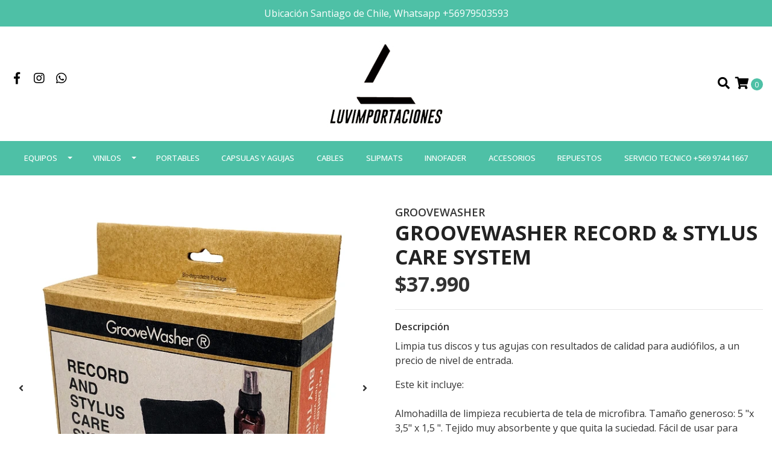

--- FILE ---
content_type: text/html; charset=utf-8
request_url: https://www.luvimportaciones.cl/groovewasher-commando-record-cleaning-kit-4-oz?similar_product=true
body_size: 14348
content:
<!DOCTYPE html>
<!--[if IE 9]><html class="lt-ie10" lang="en" > <![endif]-->
<html class="no-js" lang="es-CL" xmlns="http://www.w3.org/1999/xhtml"> <!--<![endif]-->
<head>
  <title>GROOVEWASHER Commando Record Cleaning Kit 4 OZ.</title>
  <meta http-equiv="Content-Type" content="text/html; charset=utf-8" />
  <meta name="description" content="Elimina de forma segura y eficaz el polvo, la suciedad y las huellas dactilares de su vinilo. La limpieza mejorará el sonido de tu vinilo. El sistema de limpieza en húmedo incluye paño de microfibra, máscara para etiquetas y líquido de limpieza G2 El fluido G2 mejora los limpiadores clásicos de la serie D de los años 70 y..." />
  <meta name="robots" content="follow, all" />

  <!-- Set the viewport width to device width for mobile -->
  <meta name="viewport" content="width=device-width, initial-scale=1.0" />

  <!-- Facebook Meta tags for Product -->
<meta property="fb:app_id" content="283643215104248" />

  <meta property="og:title" content="GROOVEWASHER RECORD &amp; STYLUS CARE SYSTEM " />
  <meta property="og:type" content="product" />
  
  
  <meta property="og:image" content="https://cdnx.jumpseller.com/luvimportaciones/image/16724441/g1.gif?1638546974" />
  
  <meta property="og:image" content="https://cdnx.jumpseller.com/luvimportaciones/image/16724442/g2.gif?1638546974" />
  
  <meta property="og:image" content="https://cdnx.jumpseller.com/luvimportaciones/image/16724443/g3.gif?1638546974" />
  
  <meta property="og:image" content="https://cdnx.jumpseller.com/luvimportaciones/image/16724445/g4.gif?1638546974" />
  
  <meta property="og:image" content="https://cdnx.jumpseller.com/luvimportaciones/image/16724446/g5.gif?1638546974" />
  
  

  
  <meta property="og:brand" content="GROOVEWASHER" />
  

  <meta property="product:is_product_shareable" content="1" />
  <meta property="product:original_price:amount" content="37990.0"/>
  <meta property="product:original_price:currency" content="CLP"/>
  <meta property="product:price:amount" content="37990.0"/>
  <meta property="product:price:currency" content="CLP"/>

  
  <meta property="product:availability" content="instock"/>
  



<meta property="og:description" content="Elimina de forma segura y eficaz el polvo, la suciedad y las huellas dactilares de su vinilo. La limpieza mejorará el sonido de tu vinilo. El sistema de limpieza en húmedo incluye paño de microfibra, máscara para etiquetas y líquido de limpieza G2 El fluido G2 mejora los limpiadores clásicos de la serie D de los años 70 y..." />
<meta property="og:url" content="https://www.luvimportaciones.cl/groovewasher-commando-record-cleaning-kit-4-oz?similar_product=true" />
<meta property="og:site_name" content="LUVIMPORTACIONES" />
<meta name="twitter:card" content="summary" />


<meta property="og:locale" content="es_CL" />



  

  
  <link rel="canonical" href="/groovewasher-commando-record-cleaning-kit-4-oz?similar_product=true">
  

  <script type="application/ld+json">
  {
    "@context": "http://schema.org/"
    ,
      "@type": "Product",
      "name": "GROOVEWASHER RECORD &amp; STYLUS CARE SYSTEM ",
      "url": "https://www.luvimportaciones.cl/groovewasher-commando-record-cleaning-kit-4-oz",
      "itemCondition": "http://schema.org/NewCondition",
      "sku": "limpiador de vinilos groovewasher vinyl clean audiofilo serato scratch liquido disckwasher technics lp",
      "image": "https://cdnx.jumpseller.com/luvimportaciones/image/16724441/g1.gif?1638546974",
      
      "description": "Limpia tus discos y tus agujas con resultados de calidad para audiófilos, a un precio de nivel de entrada.Este kit incluye:Almohadilla de limpieza recubierta de tela de microfibra. Tamaño generoso: 5 &quot;x 3,5&quot; x 1,5 &quot;. Tejido muy absorbente y que quita la suciedad. Fácil de usar para limpiar discos. Fácil de lavar cuando se ensucia.Líquido limpiador de discos de alta tecnología G2 en spray de 4 oz. ¡Más de 500 atomizaciones para limpiar muchos discos!Cepillo Stylus SC1. Mango curvo de 4.6 pulgadas de largo con cerdas de nailon finas y suaves que eliminan la pelusa y la suciedad del lápiz óptico y la parte inferior del cartucho. El mejor pincel stylus del mercado.Líquido de limpieza para palpadores SC1. Bajo contenido de alcohol con tensioactivos técnicos para disolver la suciedad pegajosa del lápiz. Para que el cepillo SC1 pueda eliminarlo. Un método delicado que no dañará el lápiz óptico ni el voladizo.Máscara protectora de etiqueta de registro. Aplique a la etiqueta del disco para mantenerla seca mientras rocía el líquido G2 sobre el disco.",
      
      "brand": {
        "@type": "Thing",
        "name": "GROOVEWASHER"
      },
      
      
        "category": "4922",
      
      "offers": {
        
          "@type": "Offer",
          "itemCondition": "http://schema.org/NewCondition",
          
          "availability": "http://schema.org/InStock",
          
        
        
          "price": "37990.0",
        
        "priceCurrency": "CLP",
        "seller": {
          "@type": "Organization",
          "name": "LUVIMPORTACIONES"
        },
        "url": "https://www.luvimportaciones.cl/groovewasher-commando-record-cleaning-kit-4-oz",
        "shippingDetails": [
          {
          "@type": "OfferShippingDetails",
          "shippingDestination": [
          
          {
            "@type": "DefinedRegion",
            "addressCountry": "AF"
          },
          
          {
            "@type": "DefinedRegion",
            "addressCountry": "AL"
          },
          
          {
            "@type": "DefinedRegion",
            "addressCountry": "DE"
          },
          
          {
            "@type": "DefinedRegion",
            "addressCountry": "AD"
          },
          
          {
            "@type": "DefinedRegion",
            "addressCountry": "AO"
          },
          
          {
            "@type": "DefinedRegion",
            "addressCountry": "AI"
          },
          
          {
            "@type": "DefinedRegion",
            "addressCountry": "AQ"
          },
          
          {
            "@type": "DefinedRegion",
            "addressCountry": "AG"
          },
          
          {
            "@type": "DefinedRegion",
            "addressCountry": "SA"
          },
          
          {
            "@type": "DefinedRegion",
            "addressCountry": "DZ"
          },
          
          {
            "@type": "DefinedRegion",
            "addressCountry": "AR"
          },
          
          {
            "@type": "DefinedRegion",
            "addressCountry": "AM"
          },
          
          {
            "@type": "DefinedRegion",
            "addressCountry": "AW"
          },
          
          {
            "@type": "DefinedRegion",
            "addressCountry": "AU"
          },
          
          {
            "@type": "DefinedRegion",
            "addressCountry": "AT"
          },
          
          {
            "@type": "DefinedRegion",
            "addressCountry": "AZ"
          },
          
          {
            "@type": "DefinedRegion",
            "addressCountry": "BS"
          },
          
          {
            "@type": "DefinedRegion",
            "addressCountry": "BD"
          },
          
          {
            "@type": "DefinedRegion",
            "addressCountry": "BB"
          },
          
          {
            "@type": "DefinedRegion",
            "addressCountry": "BH"
          },
          
          {
            "@type": "DefinedRegion",
            "addressCountry": "BE"
          },
          
          {
            "@type": "DefinedRegion",
            "addressCountry": "BZ"
          },
          
          {
            "@type": "DefinedRegion",
            "addressCountry": "BJ"
          },
          
          {
            "@type": "DefinedRegion",
            "addressCountry": "BY"
          },
          
          {
            "@type": "DefinedRegion",
            "addressCountry": "MM"
          },
          
          {
            "@type": "DefinedRegion",
            "addressCountry": "BO"
          },
          
          {
            "@type": "DefinedRegion",
            "addressCountry": "BA"
          },
          
          {
            "@type": "DefinedRegion",
            "addressCountry": "BW"
          },
          
          {
            "@type": "DefinedRegion",
            "addressCountry": "BR"
          },
          
          {
            "@type": "DefinedRegion",
            "addressCountry": "BN"
          },
          
          {
            "@type": "DefinedRegion",
            "addressCountry": "BG"
          },
          
          {
            "@type": "DefinedRegion",
            "addressCountry": "BF"
          },
          
          {
            "@type": "DefinedRegion",
            "addressCountry": "BI"
          },
          
          {
            "@type": "DefinedRegion",
            "addressCountry": "BT"
          },
          
          {
            "@type": "DefinedRegion",
            "addressCountry": "CV"
          },
          
          {
            "@type": "DefinedRegion",
            "addressCountry": "KH"
          },
          
          {
            "@type": "DefinedRegion",
            "addressCountry": "CM"
          },
          
          {
            "@type": "DefinedRegion",
            "addressCountry": "CA"
          },
          
          {
            "@type": "DefinedRegion",
            "addressCountry": "QA"
          },
          
          {
            "@type": "DefinedRegion",
            "addressCountry": "TD"
          },
          
          {
            "@type": "DefinedRegion",
            "addressCountry": "CZ"
          },
          
          {
            "@type": "DefinedRegion",
            "addressCountry": "CL"
          },
          
          {
            "@type": "DefinedRegion",
            "addressCountry": "CN"
          },
          
          {
            "@type": "DefinedRegion",
            "addressCountry": "CY"
          },
          
          {
            "@type": "DefinedRegion",
            "addressCountry": "CO"
          },
          
          {
            "@type": "DefinedRegion",
            "addressCountry": "KM"
          },
          
          {
            "@type": "DefinedRegion",
            "addressCountry": "CG"
          },
          
          {
            "@type": "DefinedRegion",
            "addressCountry": "CD"
          },
          
          {
            "@type": "DefinedRegion",
            "addressCountry": "KP"
          },
          
          {
            "@type": "DefinedRegion",
            "addressCountry": "KR"
          },
          
          {
            "@type": "DefinedRegion",
            "addressCountry": "CR"
          },
          
          {
            "@type": "DefinedRegion",
            "addressCountry": "CI"
          },
          
          {
            "@type": "DefinedRegion",
            "addressCountry": "HR"
          },
          
          {
            "@type": "DefinedRegion",
            "addressCountry": "CU"
          },
          
          {
            "@type": "DefinedRegion",
            "addressCountry": "CW"
          },
          
          {
            "@type": "DefinedRegion",
            "addressCountry": "DK"
          },
          
          {
            "@type": "DefinedRegion",
            "addressCountry": "DM"
          },
          
          {
            "@type": "DefinedRegion",
            "addressCountry": "EC"
          },
          
          {
            "@type": "DefinedRegion",
            "addressCountry": "EG"
          },
          
          {
            "@type": "DefinedRegion",
            "addressCountry": "SV"
          },
          
          {
            "@type": "DefinedRegion",
            "addressCountry": "AE"
          },
          
          {
            "@type": "DefinedRegion",
            "addressCountry": "ER"
          },
          
          {
            "@type": "DefinedRegion",
            "addressCountry": "SK"
          },
          
          {
            "@type": "DefinedRegion",
            "addressCountry": "SI"
          },
          
          {
            "@type": "DefinedRegion",
            "addressCountry": "ES"
          },
          
          {
            "@type": "DefinedRegion",
            "addressCountry": "US"
          },
          
          {
            "@type": "DefinedRegion",
            "addressCountry": "EE"
          },
          
          {
            "@type": "DefinedRegion",
            "addressCountry": "SZ"
          },
          
          {
            "@type": "DefinedRegion",
            "addressCountry": "ET"
          },
          
          {
            "@type": "DefinedRegion",
            "addressCountry": "RU"
          },
          
          {
            "@type": "DefinedRegion",
            "addressCountry": "PH"
          },
          
          {
            "@type": "DefinedRegion",
            "addressCountry": "FI"
          },
          
          {
            "@type": "DefinedRegion",
            "addressCountry": "FJ"
          },
          
          {
            "@type": "DefinedRegion",
            "addressCountry": "FR"
          },
          
          {
            "@type": "DefinedRegion",
            "addressCountry": "GA"
          },
          
          {
            "@type": "DefinedRegion",
            "addressCountry": "GM"
          },
          
          {
            "@type": "DefinedRegion",
            "addressCountry": "GE"
          },
          
          {
            "@type": "DefinedRegion",
            "addressCountry": "GH"
          },
          
          {
            "@type": "DefinedRegion",
            "addressCountry": "GI"
          },
          
          {
            "@type": "DefinedRegion",
            "addressCountry": "GD"
          },
          
          {
            "@type": "DefinedRegion",
            "addressCountry": "GR"
          },
          
          {
            "@type": "DefinedRegion",
            "addressCountry": "GL"
          },
          
          {
            "@type": "DefinedRegion",
            "addressCountry": "GP"
          },
          
          {
            "@type": "DefinedRegion",
            "addressCountry": "GU"
          },
          
          {
            "@type": "DefinedRegion",
            "addressCountry": "GT"
          },
          
          {
            "@type": "DefinedRegion",
            "addressCountry": "GF"
          },
          
          {
            "@type": "DefinedRegion",
            "addressCountry": "GG"
          },
          
          {
            "@type": "DefinedRegion",
            "addressCountry": "GN"
          },
          
          {
            "@type": "DefinedRegion",
            "addressCountry": "GQ"
          },
          
          {
            "@type": "DefinedRegion",
            "addressCountry": "GW"
          },
          
          {
            "@type": "DefinedRegion",
            "addressCountry": "GY"
          },
          
          {
            "@type": "DefinedRegion",
            "addressCountry": "HT"
          },
          
          {
            "@type": "DefinedRegion",
            "addressCountry": "HN"
          },
          
          {
            "@type": "DefinedRegion",
            "addressCountry": "HK"
          },
          
          {
            "@type": "DefinedRegion",
            "addressCountry": "HU"
          },
          
          {
            "@type": "DefinedRegion",
            "addressCountry": "IN"
          },
          
          {
            "@type": "DefinedRegion",
            "addressCountry": "ID"
          },
          
          {
            "@type": "DefinedRegion",
            "addressCountry": "IQ"
          },
          
          {
            "@type": "DefinedRegion",
            "addressCountry": "IR"
          },
          
          {
            "@type": "DefinedRegion",
            "addressCountry": "IE"
          },
          
          {
            "@type": "DefinedRegion",
            "addressCountry": "BV"
          },
          
          {
            "@type": "DefinedRegion",
            "addressCountry": "NF"
          },
          
          {
            "@type": "DefinedRegion",
            "addressCountry": "IM"
          },
          
          {
            "@type": "DefinedRegion",
            "addressCountry": "CX"
          },
          
          {
            "@type": "DefinedRegion",
            "addressCountry": "SX"
          },
          
          {
            "@type": "DefinedRegion",
            "addressCountry": "IS"
          },
          
          {
            "@type": "DefinedRegion",
            "addressCountry": "AX"
          },
          
          {
            "@type": "DefinedRegion",
            "addressCountry": "BQ"
          },
          
          {
            "@type": "DefinedRegion",
            "addressCountry": "BM"
          },
          
          {
            "@type": "DefinedRegion",
            "addressCountry": "KY"
          },
          
          {
            "@type": "DefinedRegion",
            "addressCountry": "CC"
          },
          
          {
            "@type": "DefinedRegion",
            "addressCountry": "CK"
          },
          
          {
            "@type": "DefinedRegion",
            "addressCountry": "FK"
          },
          
          {
            "@type": "DefinedRegion",
            "addressCountry": "FO"
          },
          
          {
            "@type": "DefinedRegion",
            "addressCountry": "GS"
          },
          
          {
            "@type": "DefinedRegion",
            "addressCountry": "HM"
          },
          
          {
            "@type": "DefinedRegion",
            "addressCountry": "MV"
          },
          
          {
            "@type": "DefinedRegion",
            "addressCountry": "MP"
          },
          
          {
            "@type": "DefinedRegion",
            "addressCountry": "MH"
          },
          
          {
            "@type": "DefinedRegion",
            "addressCountry": "SB"
          },
          
          {
            "@type": "DefinedRegion",
            "addressCountry": "TC"
          },
          
          {
            "@type": "DefinedRegion",
            "addressCountry": "UM"
          },
          
          {
            "@type": "DefinedRegion",
            "addressCountry": "VG"
          },
          
          {
            "@type": "DefinedRegion",
            "addressCountry": "VI"
          },
          
          {
            "@type": "DefinedRegion",
            "addressCountry": "IL"
          },
          
          {
            "@type": "DefinedRegion",
            "addressCountry": "IT"
          },
          
          {
            "@type": "DefinedRegion",
            "addressCountry": "JM"
          },
          
          {
            "@type": "DefinedRegion",
            "addressCountry": "JP"
          },
          
          {
            "@type": "DefinedRegion",
            "addressCountry": "JE"
          },
          
          {
            "@type": "DefinedRegion",
            "addressCountry": "JO"
          },
          
          {
            "@type": "DefinedRegion",
            "addressCountry": "KZ"
          },
          
          {
            "@type": "DefinedRegion",
            "addressCountry": "KE"
          },
          
          {
            "@type": "DefinedRegion",
            "addressCountry": "KG"
          },
          
          {
            "@type": "DefinedRegion",
            "addressCountry": "KI"
          },
          
          {
            "@type": "DefinedRegion",
            "addressCountry": "XK"
          },
          
          {
            "@type": "DefinedRegion",
            "addressCountry": "KW"
          },
          
          {
            "@type": "DefinedRegion",
            "addressCountry": "LS"
          },
          
          {
            "@type": "DefinedRegion",
            "addressCountry": "LV"
          },
          
          {
            "@type": "DefinedRegion",
            "addressCountry": "LB"
          },
          
          {
            "@type": "DefinedRegion",
            "addressCountry": "LR"
          },
          
          {
            "@type": "DefinedRegion",
            "addressCountry": "LY"
          },
          
          {
            "@type": "DefinedRegion",
            "addressCountry": "LI"
          },
          
          {
            "@type": "DefinedRegion",
            "addressCountry": "LT"
          },
          
          {
            "@type": "DefinedRegion",
            "addressCountry": "LU"
          },
          
          {
            "@type": "DefinedRegion",
            "addressCountry": "MO"
          },
          
          {
            "@type": "DefinedRegion",
            "addressCountry": "MK"
          },
          
          {
            "@type": "DefinedRegion",
            "addressCountry": "MG"
          },
          
          {
            "@type": "DefinedRegion",
            "addressCountry": "MY"
          },
          
          {
            "@type": "DefinedRegion",
            "addressCountry": "MW"
          },
          
          {
            "@type": "DefinedRegion",
            "addressCountry": "ML"
          },
          
          {
            "@type": "DefinedRegion",
            "addressCountry": "MT"
          },
          
          {
            "@type": "DefinedRegion",
            "addressCountry": "MA"
          },
          
          {
            "@type": "DefinedRegion",
            "addressCountry": "MQ"
          },
          
          {
            "@type": "DefinedRegion",
            "addressCountry": "MU"
          },
          
          {
            "@type": "DefinedRegion",
            "addressCountry": "MR"
          },
          
          {
            "@type": "DefinedRegion",
            "addressCountry": "YT"
          },
          
          {
            "@type": "DefinedRegion",
            "addressCountry": "MX"
          },
          
          {
            "@type": "DefinedRegion",
            "addressCountry": "FM"
          },
          
          {
            "@type": "DefinedRegion",
            "addressCountry": "MD"
          },
          
          {
            "@type": "DefinedRegion",
            "addressCountry": "MC"
          },
          
          {
            "@type": "DefinedRegion",
            "addressCountry": "MN"
          },
          
          {
            "@type": "DefinedRegion",
            "addressCountry": "ME"
          },
          
          {
            "@type": "DefinedRegion",
            "addressCountry": "MS"
          },
          
          {
            "@type": "DefinedRegion",
            "addressCountry": "MZ"
          },
          
          {
            "@type": "DefinedRegion",
            "addressCountry": "NA"
          },
          
          {
            "@type": "DefinedRegion",
            "addressCountry": "NR"
          },
          
          {
            "@type": "DefinedRegion",
            "addressCountry": "NP"
          },
          
          {
            "@type": "DefinedRegion",
            "addressCountry": "NI"
          },
          
          {
            "@type": "DefinedRegion",
            "addressCountry": "NE"
          },
          
          {
            "@type": "DefinedRegion",
            "addressCountry": "NG"
          },
          
          {
            "@type": "DefinedRegion",
            "addressCountry": "NU"
          },
          
          {
            "@type": "DefinedRegion",
            "addressCountry": "NO"
          },
          
          {
            "@type": "DefinedRegion",
            "addressCountry": "NC"
          },
          
          {
            "@type": "DefinedRegion",
            "addressCountry": "NZ"
          },
          
          {
            "@type": "DefinedRegion",
            "addressCountry": "OM"
          },
          
          {
            "@type": "DefinedRegion",
            "addressCountry": "NL"
          },
          
          {
            "@type": "DefinedRegion",
            "addressCountry": "PK"
          },
          
          {
            "@type": "DefinedRegion",
            "addressCountry": "PW"
          },
          
          {
            "@type": "DefinedRegion",
            "addressCountry": "PS"
          },
          
          {
            "@type": "DefinedRegion",
            "addressCountry": "PA"
          },
          
          {
            "@type": "DefinedRegion",
            "addressCountry": "PG"
          },
          
          {
            "@type": "DefinedRegion",
            "addressCountry": "PY"
          },
          
          {
            "@type": "DefinedRegion",
            "addressCountry": "PE"
          },
          
          {
            "@type": "DefinedRegion",
            "addressCountry": "PN"
          },
          
          {
            "@type": "DefinedRegion",
            "addressCountry": "PF"
          },
          
          {
            "@type": "DefinedRegion",
            "addressCountry": "PL"
          },
          
          {
            "@type": "DefinedRegion",
            "addressCountry": "PT"
          },
          
          {
            "@type": "DefinedRegion",
            "addressCountry": "PR"
          },
          
          {
            "@type": "DefinedRegion",
            "addressCountry": "GB"
          },
          
          {
            "@type": "DefinedRegion",
            "addressCountry": "CF"
          },
          
          {
            "@type": "DefinedRegion",
            "addressCountry": "LA"
          },
          
          {
            "@type": "DefinedRegion",
            "addressCountry": "DO"
          },
          
          {
            "@type": "DefinedRegion",
            "addressCountry": "SY"
          },
          
          {
            "@type": "DefinedRegion",
            "addressCountry": "RE"
          },
          
          {
            "@type": "DefinedRegion",
            "addressCountry": "RW"
          },
          
          {
            "@type": "DefinedRegion",
            "addressCountry": "RO"
          },
          
          {
            "@type": "DefinedRegion",
            "addressCountry": "EH"
          },
          
          {
            "@type": "DefinedRegion",
            "addressCountry": "WS"
          },
          
          {
            "@type": "DefinedRegion",
            "addressCountry": "AS"
          },
          
          {
            "@type": "DefinedRegion",
            "addressCountry": "BL"
          },
          
          {
            "@type": "DefinedRegion",
            "addressCountry": "KN"
          },
          
          {
            "@type": "DefinedRegion",
            "addressCountry": "SM"
          },
          
          {
            "@type": "DefinedRegion",
            "addressCountry": "MF"
          },
          
          {
            "@type": "DefinedRegion",
            "addressCountry": "PM"
          },
          
          {
            "@type": "DefinedRegion",
            "addressCountry": "VC"
          },
          
          {
            "@type": "DefinedRegion",
            "addressCountry": "SH"
          },
          
          {
            "@type": "DefinedRegion",
            "addressCountry": "LC"
          },
          
          {
            "@type": "DefinedRegion",
            "addressCountry": "VA"
          },
          
          {
            "@type": "DefinedRegion",
            "addressCountry": "ST"
          },
          
          {
            "@type": "DefinedRegion",
            "addressCountry": "SN"
          },
          
          {
            "@type": "DefinedRegion",
            "addressCountry": "RS"
          },
          
          {
            "@type": "DefinedRegion",
            "addressCountry": "SC"
          },
          
          {
            "@type": "DefinedRegion",
            "addressCountry": "SL"
          },
          
          {
            "@type": "DefinedRegion",
            "addressCountry": "SG"
          },
          
          {
            "@type": "DefinedRegion",
            "addressCountry": "SO"
          },
          
          {
            "@type": "DefinedRegion",
            "addressCountry": "LK"
          },
          
          {
            "@type": "DefinedRegion",
            "addressCountry": "ZA"
          },
          
          {
            "@type": "DefinedRegion",
            "addressCountry": "SD"
          },
          
          {
            "@type": "DefinedRegion",
            "addressCountry": "SS"
          },
          
          {
            "@type": "DefinedRegion",
            "addressCountry": "SE"
          },
          
          {
            "@type": "DefinedRegion",
            "addressCountry": "CH"
          },
          
          {
            "@type": "DefinedRegion",
            "addressCountry": "SR"
          },
          
          {
            "@type": "DefinedRegion",
            "addressCountry": "SJ"
          },
          
          {
            "@type": "DefinedRegion",
            "addressCountry": "TH"
          },
          
          {
            "@type": "DefinedRegion",
            "addressCountry": "TW"
          },
          
          {
            "@type": "DefinedRegion",
            "addressCountry": "TZ"
          },
          
          {
            "@type": "DefinedRegion",
            "addressCountry": "TJ"
          },
          
          {
            "@type": "DefinedRegion",
            "addressCountry": "IO"
          },
          
          {
            "@type": "DefinedRegion",
            "addressCountry": "TF"
          },
          
          {
            "@type": "DefinedRegion",
            "addressCountry": "TL"
          },
          
          {
            "@type": "DefinedRegion",
            "addressCountry": "TG"
          },
          
          {
            "@type": "DefinedRegion",
            "addressCountry": "TK"
          },
          
          {
            "@type": "DefinedRegion",
            "addressCountry": "TO"
          },
          
          {
            "@type": "DefinedRegion",
            "addressCountry": "TT"
          },
          
          {
            "@type": "DefinedRegion",
            "addressCountry": "TN"
          },
          
          {
            "@type": "DefinedRegion",
            "addressCountry": "TM"
          },
          
          {
            "@type": "DefinedRegion",
            "addressCountry": "TR"
          },
          
          {
            "@type": "DefinedRegion",
            "addressCountry": "TV"
          },
          
          {
            "@type": "DefinedRegion",
            "addressCountry": "UA"
          },
          
          {
            "@type": "DefinedRegion",
            "addressCountry": "UG"
          },
          
          {
            "@type": "DefinedRegion",
            "addressCountry": "UY"
          },
          
          {
            "@type": "DefinedRegion",
            "addressCountry": "UZ"
          },
          
          {
            "@type": "DefinedRegion",
            "addressCountry": "VU"
          },
          
          {
            "@type": "DefinedRegion",
            "addressCountry": "VE"
          },
          
          {
            "@type": "DefinedRegion",
            "addressCountry": "VN"
          },
          
          {
            "@type": "DefinedRegion",
            "addressCountry": "WF"
          },
          
          {
            "@type": "DefinedRegion",
            "addressCountry": "YE"
          },
          
          {
            "@type": "DefinedRegion",
            "addressCountry": "DJ"
          },
          
          {
            "@type": "DefinedRegion",
            "addressCountry": "ZM"
          },
          
          {
            "@type": "DefinedRegion",
            "addressCountry": "ZW"
          }
          ]
          }
        ]
      }
    
  }
  </script>


  <script src="https://cdnjs.cloudflare.com/ajax/libs/jquery/3.4.1/jquery.min.js" integrity="sha384-vk5WoKIaW/vJyUAd9n/wmopsmNhiy+L2Z+SBxGYnUkunIxVxAv/UtMOhba/xskxh" crossorigin="anonymous" ></script>
  <link rel="icon" href="https://assets.jumpseller.com/store/luvimportaciones/themes/373140/options/38740336/logoluvimportaciones-ultimo.gif?1616796583">
  <link rel="stylesheet" href="//stackpath.bootstrapcdn.com/bootstrap/4.3.1/css/bootstrap.min.css" integrity="sha384-ggOyR0iXCbMQv3Xipma34MD+dH/1fQ784/j6cY/iJTQUOhcWr7x9JvoRxT2MZw1T" crossorigin="anonymous">

  <link rel="stylesheet" href="//use.fontawesome.com/releases/v5.7.2/css/all.css" integrity="sha384-fnmOCqbTlWIlj8LyTjo7mOUStjsKC4pOpQbqyi7RrhN7udi9RwhKkMHpvLbHG9Sr" crossorigin="anonymous">

  
  <link rel="stylesheet" href="//cdnjs.cloudflare.com/ajax/libs/toastr.js/latest/css/toastr.min.css">
  
  <link rel="stylesheet" type="text/css" href="https://assets.jumpseller.com/store/luvimportaciones/themes/373140/app.css?1752540064"/>
  <link rel="stylesheet" type="text/css" href="https://assets.jumpseller.com/store/luvimportaciones/themes/373140/color_pickers.css?1752540064"/>

  
  <script src="//cdnjs.cloudflare.com/ajax/libs/OwlCarousel2/2.3.4/owl.carousel.min.js"></script>
  <link rel="stylesheet" href="//cdnjs.cloudflare.com/ajax/libs/OwlCarousel2/2.3.4/assets/owl.carousel.min.css">
  
  
  <script src="https://assets.jumpseller.com/store/luvimportaciones/themes/373140/owl.carousel2.thumbs.min.js?1752540064"></script>
  

  <script src="//ajax.googleapis.com/ajax/libs/webfont/1.6.26/webfont.js"></script>
<script type="text/javascript">
  WebFont.load({
    google: {
      families: ["Open Sans:300,400,500,600,700,800", "Open Sans:300,400,500,600,700,800", "Open Sans:300,400,500,600,700,800"]
    }
  });
</script>

<style type="text/css">
  body {
    font-family: 'Open Sans' !important;
  }

  h1, h2 {
    font-family: 'Open Sans' !important;
  }

  h1 {
    font-size:34px !important
  }

  .navbar-brand,
  .text-logo,
  h1.text-logo{
    font-family: 'Open Sans'!important;
    font-size: 1.25em!important;
  }

  @media (min-width: 768px) {
    .navbar-brand,
    .text-logo,
    h1.text-logo {
      font-size: 40px!important;
    }
  }
  body  {
    font-size: 16px !important;
  }

  h2.block-header {
    font-size:28px !important
  }

  #main-menu li a {
    font-size: 13px !important;
  }
  @media (min-width: 768px) {
    #carousel-home .item .carousel-info h2 {
      font-size:  !important;
    }
  }

  .header-block .social a i,
  .header-block .header_actions-link i {
    font-size: 20px !important;
  }
</style>


  
	 <meta name='google-site-verification' content='o8MaL-cHDXj6V9XfuN-0z2iAMRU-mGBT_Au_rbO1ZEw'/> 
 <meta name="csrf-param" content="authenticity_token" />
<meta name="csrf-token" content="pRM36JIgxmYa96MikBbMhSprVvNOQ-I43Ivm5P_wzc59ojGDG_d2k3yzHeF45_P5FS-i3YXHPnhFgFG0-XPZ3Q" />
<script src="https://files.jumpseller.com/javascripts/dist/jumpseller-2.0.0.js" defer="defer"></script></head>

<body>
  <!--[if lt IE 8]>
  <p class="browsehappy">You are using an <strong>outdated</strong> browser. Please <a href="http://browsehappy.com/">upgrade your browser</a> to improve your experience.</p>
  <![endif]-->

  

  
<!-- Fixed Top Bar -->
<div class=" nav-bar message-top">
  <div class=" container  text-center">
    Ubicación Santiago de Chile, Whatsapp +56979503593
  </div>
</div>

<header>
  <div class="container  header-block trsn py-lg-4 py-0">
    <div class="row align-items-center no-gutters">
      <div class="col-lg-4 col-md-3 col-2">
        <ul class="social d-none d-lg-block list-inline">
          
          <li class="list-inline-item">
            <a href="https://www.facebook.com/luvimportaciones" class="trsn" title="Ir a Facebook" target="_blank">
              <i class="fab fa-facebook-f fa-fw"></i>
            </a>
          </li>
          

          

          
          
          <li class="list-inline-item">
            <a href="https://www.instagram.com/luvimportaciones" class="trsn" title="Ir a Instagram" target="_blank">
              <i class="fab fa-instagram fa-fw"></i>
            </a>
          </li>
          

          
          <li class="list-inline-item">
            <a href="https://api.whatsapp.com/send?phone=56979503593&text=Hola%20LUVIMPORTACIONES" class="trsn" title="WhatsApp" target="_blank">
              <i class="fab fa-whatsapp fa-fw"></i>
            </a>
          </li>
          
          
        </ul>

      </div>
      <!-- Logo -->
      <div class="col-lg-4 col-md-6 col-8 text-center">
        <a href="https://www.luvimportaciones.cl" title="LUVIMPORTACIONES">
          
          
          <img src="https://images.jumpseller.com/store/luvimportaciones/store/logo/logoULTIMO.jpg?1616968626" class="navbar-brand store-image img-fluid" alt="LUVIMPORTACIONES" />
          
        </a>
      </div>
      <div class="col-lg-4 col-md-3 col-2">
        <ul class="list-inline text-right header_actions m-0">
          
          
          
          
          <li class="list-inline-item d-none d-lg-inline-block">
            <button type="button" data-toggle="modal" data-target="#search_modal" class="p-0 header_actions-link">
              <i class="fas fa-search" data-toggle="tooltip" title="Buscar" data-placement="top"></i>
            </button>
            <div id="search_modal" class="modal fade" tabindex="-1" role="dialog" aria-labelledby="search_modal" aria-hidden="true">
              <div class="modal-dialog" role="document">
                <div class="modal-content">
                  <div class="modal-header">
                    <h5 class="modal-title text-center d-block" id="search_modal">Buscar</h5>
                    <button type="button" class="close" data-dismiss="modal" aria-label="Close">
                      <i class="fas fa-times"></i>
                    </button>
                  </div>
                  <div class="modal-body">
                    <form id="header_search-form" class="search-form" method="get" action="/search">
                      <input type="text" value="" name="q" class="form-control" onFocus="javascript:this.value=''" placeholder="Buscar productos" />
                      <button type="submit"><i class="fas fa-search"></i></button>
                    </form>
                  </div>
                </div>
              </div>
            </div>
          </li>
          
          <li class="list-inline-item cart">
            <a id="cart-link" href="/cart" title="Carro de Compras" class="header_actions-link" data-toggle="tooltip" data-placement="top">
              <i class="fas fa-shopping-cart"></i>
              <span class="cart-size">0</span>
            </a>
          </li>
          
        </ul>

      </div>
    </div>
  </div>
</header>

<!-- Navigation -->
<nav id="main-menu" class="navbar-expand-md d-none d-lg-block vertical_menu navbar-fixed"">
  <div class="collapse navbar-collapse" id="navbarsContainer">
    <ul class="navbar-nav m-auto">
      
      <li class="nav-item dropdown ">
  <a href="/"  title="EQUIPOS" class="dropdown-toggle level-1 trsn nav-link" data-toggle="">EQUIPOS</a>
  
    <ul class="dropdown-menu multi-level">
      
        <li class="nav-item  ">
  <a href="/tornamesas"  title="TORNAMESAS" class="level-1 trsn nav-link" >TORNAMESAS</a>
  
</li>



      
        <li class="nav-item  ">
  <a href="/mixers"  title="MIXERS" class="level-1 trsn nav-link" >MIXERS</a>
  
</li>



      
        <li class="nav-item  ">
  <a href="/controladores"  title="CONTROLADORES" class="level-1 trsn nav-link" >CONTROLADORES</a>
  
</li>



      
        <li class="nav-item  ">
  <a href="/audifonos"  title="AUDIFONOS" class="level-1 trsn nav-link" >AUDIFONOS</a>
  
</li>



      
    </ul>
  
</li>



      
      <li class="nav-item dropdown ">
  <a href="/vinilos"  title="VINILOS" class="dropdown-toggle level-1 trsn nav-link" data-toggle="">VINILOS</a>
  
    <ul class="dropdown-menu multi-level">
      
        <li class="nav-item  ">
  <a href="/vinilos/vinilos-serato"  title="VINILOS SERATO" class="level-1 trsn nav-link" >VINILOS SERATO</a>
  
</li>



      
        <li class="nav-item  ">
  <a href="/vinilos-rekordbox"  title="VINILOS REKORDBOX" class="level-1 trsn nav-link" >VINILOS REKORDBOX</a>
  
</li>



      
        <li class="nav-item  ">
  <a href="/vinilos/vinilos-djay-pro"  title="VINILOS DJAY PRO" class="level-1 trsn nav-link" >VINILOS DJAY PRO</a>
  
</li>



      
        <li class="nav-item dropdown ">
  <a href="/vinilos-scratch"  title="VINILOS SCRATCH" class="dropdown-toggle level-1 trsn nav-link" data-toggle="">VINILOS SCRATCH</a>
  
    <ul class="dropdown-menu multi-level">
      
        <li class="nav-item  ">
  <a href="/vinilos/scratch-7"  title="SCRATCH 7&quot;" class="level-1 trsn nav-link" >SCRATCH 7&quot;</a>
  
</li>



      
        <li class="nav-item  ">
  <a href="/vinilos/scratch-12"  title="SCRATCH 12&quot;" class="level-1 trsn nav-link" >SCRATCH 12&quot;</a>
  
</li>



      
    </ul>
  
</li>



      
    </ul>
  
</li>



      
      <li class="nav-item  ">
  <a href="/portables"  title="PORTABLES" class="level-1 trsn nav-link" >PORTABLES</a>
  
</li>



      
      <li class="nav-item  ">
  <a href="/capsulas-y-agujas"  title="CAPSULAS Y AGUJAS" class="level-1 trsn nav-link" >CAPSULAS Y AGUJAS</a>
  
</li>



      
      <li class="nav-item  ">
  <a href="/cables"  title="CABLES" class="level-1 trsn nav-link" >CABLES</a>
  
</li>



      
      <li class="nav-item  ">
  <a href="/panos-slipmats"  title="SLIPMATS" class="level-1 trsn nav-link" >SLIPMATS</a>
  
</li>



      
      <li class="nav-item  ">
  <a href="/innofader"  title="INNOFADER" class="level-1 trsn nav-link" >INNOFADER</a>
  
</li>



      
      <li class="nav-item  ">
  <a href="/accesorios"  title="ACCESORIOS" class="level-1 trsn nav-link" >ACCESORIOS</a>
  
</li>



      
      <li class="nav-item  ">
  <a href="/repuestos"  title="REPUESTOS" class="level-1 trsn nav-link" >REPUESTOS</a>
  
</li>



      
      <li class="nav-item  ">
  <a href="/servicio-tecnico"  title="SERVICIO TECNICO +569 9744 1667" class="level-1 trsn nav-link" >SERVICIO TECNICO +569 9744 1667</a>
  
</li>



      
    </ul>
  </div>
</nav>
<script>
  $(function () {
    $('[data-toggle="tooltip"]').tooltip()
  })
  
</script>


  <!-- Navigation Mobile -->
<div class="mobilenav d-lg-none trsn">
  <div class="menu-header">
    <div class="item item-1 trsn">
      <i class="fas fa-search"></i>
      <form id="search_mini_form_mobile" class="navbar-form form-inline trsn" method="get" action="/search">
        <input type="text" value="" name="q" class="form-text" onFocus="javascript:this.value=''" placeholder="Buscar productos" />
      </form>
    </div>
    
    

    <div class="nav-icon">
      <span></span>
      <span></span>
      <span></span>
      <span></span>
    </div>
  </div>
  <div class="menu-top"></div>
  <div class="mobilenav-inner">
    <ul class="menu-mobile trsn">
      
      <li class="has-dropdown ">
  
  <a title="EQUIPOS" class="level-1  first-trigger">EQUIPOS <i class="fas fa-angle-right" aria-hidden="true"></i></a>
  

  
  <ul class="level-1 dropdown">
    <li><a title="Volver" class="back-level-1"><i class="fas fa-angle-double-left" aria-hidden="true"></i> Volver</a></li>
    <li><a title="EQUIPOS" class="top-category" >EQUIPOS</a></li>
    
    	<li class=" ">
  
  <a href="/tornamesas" title="TORNAMESAS" >TORNAMESAS</a>
  

  
</li>

    
    	<li class=" ">
  
  <a href="/mixers" title="MIXERS" >MIXERS</a>
  

  
</li>

    
    	<li class=" ">
  
  <a href="/controladores" title="CONTROLADORES" >CONTROLADORES</a>
  

  
</li>

    
    	<li class=" ">
  
  <a href="/audifonos" title="AUDIFONOS" >AUDIFONOS</a>
  

  
</li>

    
    <li><a href="/" title="EQUIPOS" class="goto">Ir a <span>EQUIPOS</span></a></li>
  </ul>
  
</li>

      
      <li class="has-dropdown ">
  
  <a title="VINILOS" class="level-1  first-trigger">VINILOS <i class="fas fa-angle-right" aria-hidden="true"></i></a>
  

  
  <ul class="level-1 dropdown">
    <li><a title="Volver" class="back-level-1"><i class="fas fa-angle-double-left" aria-hidden="true"></i> Volver</a></li>
    <li><a title="VINILOS" class="top-category" >VINILOS</a></li>
    
    	<li class=" ">
  
  <a href="/vinilos/vinilos-serato" title="VINILOS SERATO" >VINILOS SERATO</a>
  

  
</li>

    
    	<li class=" ">
  
  <a href="/vinilos-rekordbox" title="VINILOS REKORDBOX" >VINILOS REKORDBOX</a>
  

  
</li>

    
    	<li class=" ">
  
  <a href="/vinilos/vinilos-djay-pro" title="VINILOS DJAY PRO" >VINILOS DJAY PRO</a>
  

  
</li>

    
    	<li class="has-dropdown ">
  
  <a title="VINILOS SCRATCH" class="level-2  last-trigger">VINILOS SCRATCH <i class="fas fa-angle-right" aria-hidden="true"></i></a>
  

  
  <ul class="level-2 dropdown">
    <li><a title="Volver" class="back-level-2"><i class="fas fa-angle-double-left" aria-hidden="true"></i> Volver</a></li>
    <li><a title="VINILOS SCRATCH" class="top-category" >VINILOS SCRATCH</a></li>
    
    	<li class=" ">
  
  <a href="/vinilos/scratch-7" title="SCRATCH 7&quot;" >SCRATCH 7&quot;</a>
  

  
</li>

    
    	<li class=" ">
  
  <a href="/vinilos/scratch-12" title="SCRATCH 12&quot;" >SCRATCH 12&quot;</a>
  

  
</li>

    
    <li><a href="/vinilos-scratch" title="VINILOS SCRATCH" class="goto">Ir a <span>VINILOS SCRATCH</span></a></li>
  </ul>
  
</li>

    
    <li><a href="/vinilos" title="VINILOS" class="goto">Ir a <span>VINILOS</span></a></li>
  </ul>
  
</li>

      
      <li class=" ">
  
  <a href="/portables" title="PORTABLES" >PORTABLES</a>
  

  
</li>

      
      <li class=" ">
  
  <a href="/capsulas-y-agujas" title="CAPSULAS Y AGUJAS" >CAPSULAS Y AGUJAS</a>
  

  
</li>

      
      <li class=" ">
  
  <a href="/cables" title="CABLES" >CABLES</a>
  

  
</li>

      
      <li class=" ">
  
  <a href="/panos-slipmats" title="SLIPMATS" >SLIPMATS</a>
  

  
</li>

      
      <li class=" ">
  
  <a href="/innofader" title="INNOFADER" >INNOFADER</a>
  

  
</li>

      
      <li class=" ">
  
  <a href="/accesorios" title="ACCESORIOS" >ACCESORIOS</a>
  

  
</li>

      
      <li class=" ">
  
  <a href="/repuestos" title="REPUESTOS" >REPUESTOS</a>
  

  
</li>

      
      <li class=" ">
  
  <a href="/servicio-tecnico" title="SERVICIO TECNICO +569 9744 1667" >SERVICIO TECNICO +569 9744 1667</a>
  

  
</li>

      
      <li>
        
      </li>
      <li>
        
      </li>
      
      <li class="social-item">
        <a href="https://www.facebook.com/luvimportaciones" class="trsn" title="Ir a Facebook" target="_blank">
          <i class="fab fa-facebook-f fa-fw"></i>Facebook
        </a>
      </li>
      

      

      
      
      <li class="social-item">
        <a href="https://www.instagram.com/luvimportaciones" class="trsn" title="Ir a Instagram" target="_blank">
          <i class="fab fa-instagram fa-fw"></i>Instagram
        </a>
      </li>
      
      
      <li class="social-item">
        <a href="https://api.whatsapp.com/send?phone=56979503593&text=Hola%20LUVIMPORTACIONES" class="trsn" title="WhatsApp" target="_blank">
          <i class="fab fa-whatsapp fa-fw"></i>WhatsApp
        </a>
      </li>
      
      
    </ul>
  </div>
</div>
<div class="nav-bg-opacity"></div>

  
  <!-- Page Content -->
  <div class="container my-5 pt-lg-0 pt-5 product-page">
  <div class="row">
    <div class="col-md-6 mb-3">
      <div class="d-md-none text-center">
        
        <div class="brand">
          GROOVEWASHER
        </div>
        
        <h2 class="product-name mb-0">GROOVEWASHER RECORD & STYLUS CARE SYSTEM </h2>
        
        
        <span id="product-form-price-2">$37.990</span>
        

        

        
      </div>
      <div class="main-product-image">
        
        <div id="product-carousel" class="product-images owl-carousel product-slider" data-slider-id="1">
          <div class="item">
            <img id="first-image" src="https://cdnx.jumpseller.com/luvimportaciones/image/16724441/resize/640/640?1638546974" srcset="https://cdnx.jumpseller.com/luvimportaciones/image/16724441/resize/640/640?1638546974 1x, https://cdnx.jumpseller.com/luvimportaciones/image/16724441/resize/1280/1280?1638546974 2x" alt="GROOVEWASHER RECORD &amp; STYLUS CARE SYSTEM " class="img-fluid" />
          </div>
          
          <div class="item">
            <img src="https://cdnx.jumpseller.com/luvimportaciones/image/16724442/resize/640/640?1638546974" srcset="https://cdnx.jumpseller.com/luvimportaciones/image/16724442/resize/640/640?1638546974 1x, https://cdnx.jumpseller.com/luvimportaciones/image/16724442/resize/1280/1280?1638546974 2x" alt="GROOVEWASHER RECORD &amp; STYLUS CARE SYSTEM " class="img-fluid" />
          </div>
          
          <div class="item">
            <img src="https://cdnx.jumpseller.com/luvimportaciones/image/16724443/resize/640/640?1638546974" srcset="https://cdnx.jumpseller.com/luvimportaciones/image/16724443/resize/640/640?1638546974 1x, https://cdnx.jumpseller.com/luvimportaciones/image/16724443/resize/1280/1280?1638546974 2x" alt="GROOVEWASHER RECORD &amp; STYLUS CARE SYSTEM " class="img-fluid" />
          </div>
          
          <div class="item">
            <img src="https://cdnx.jumpseller.com/luvimportaciones/image/16724445/resize/640/640?1638546974" srcset="https://cdnx.jumpseller.com/luvimportaciones/image/16724445/resize/640/640?1638546974 1x, https://cdnx.jumpseller.com/luvimportaciones/image/16724445/resize/1280/1280?1638546974 2x" alt="GROOVEWASHER RECORD &amp; STYLUS CARE SYSTEM " class="img-fluid" />
          </div>
          
          <div class="item">
            <img src="https://cdnx.jumpseller.com/luvimportaciones/image/16724446/resize/640/640?1638546974" srcset="https://cdnx.jumpseller.com/luvimportaciones/image/16724446/resize/640/640?1638546974 1x, https://cdnx.jumpseller.com/luvimportaciones/image/16724446/resize/1280/1280?1638546974 2x" alt="GROOVEWASHER RECORD &amp; STYLUS CARE SYSTEM " class="img-fluid" />
          </div>
          
        </div>
        

        
        <!-- Thumb Images -->
        <div class="owl-thumbs mt-2 mr-n2" data-slider-id="1">
          
          <a class="owl-thumb-item" data-image="1" href="#">
            <img src="https://cdnx.jumpseller.com/luvimportaciones/image/16724441/thumb/100/100?1638546974" srcset="https://cdnx.jumpseller.com/luvimportaciones/image/16724441/thumb/100/100?1638546974 1x,https://cdnx.jumpseller.com/luvimportaciones/image/16724441/thumb/200/200?1638546974 2x" alt="GROOVEWASHER RECORD &amp; STYLUS CARE SYSTEM " class="pb-2 pr-2"/>
          </a>
          
          <a class="owl-thumb-item" data-image="2" href="#">
            <img src="https://cdnx.jumpseller.com/luvimportaciones/image/16724442/thumb/100/100?1638546974" srcset="https://cdnx.jumpseller.com/luvimportaciones/image/16724442/thumb/100/100?1638546974 1x,https://cdnx.jumpseller.com/luvimportaciones/image/16724442/thumb/200/200?1638546974 2x" alt="GROOVEWASHER RECORD &amp; STYLUS CARE SYSTEM " class="pb-2 pr-2"/>
          </a>
          
          <a class="owl-thumb-item" data-image="3" href="#">
            <img src="https://cdnx.jumpseller.com/luvimportaciones/image/16724443/thumb/100/100?1638546974" srcset="https://cdnx.jumpseller.com/luvimportaciones/image/16724443/thumb/100/100?1638546974 1x,https://cdnx.jumpseller.com/luvimportaciones/image/16724443/thumb/200/200?1638546974 2x" alt="GROOVEWASHER RECORD &amp; STYLUS CARE SYSTEM " class="pb-2 pr-2"/>
          </a>
          
          <a class="owl-thumb-item" data-image="4" href="#">
            <img src="https://cdnx.jumpseller.com/luvimportaciones/image/16724445/thumb/100/100?1638546974" srcset="https://cdnx.jumpseller.com/luvimportaciones/image/16724445/thumb/100/100?1638546974 1x,https://cdnx.jumpseller.com/luvimportaciones/image/16724445/thumb/200/200?1638546974 2x" alt="GROOVEWASHER RECORD &amp; STYLUS CARE SYSTEM " class="pb-2 pr-2"/>
          </a>
          
          <a class="owl-thumb-item" data-image="5" href="#">
            <img src="https://cdnx.jumpseller.com/luvimportaciones/image/16724446/thumb/100/100?1638546974" srcset="https://cdnx.jumpseller.com/luvimportaciones/image/16724446/thumb/100/100?1638546974 1x,https://cdnx.jumpseller.com/luvimportaciones/image/16724446/thumb/200/200?1638546974 2x" alt="GROOVEWASHER RECORD &amp; STYLUS CARE SYSTEM " class="pb-2 pr-2"/>
          </a>
          
        </div>
        
      </div>
    </div>

    <div class="col-md-6">
      <form id="product-form-9576544-" class="product-form form-horizontal" action="/cart/add/9576544" method="post" enctype="multipart/form-data" name="buy">
        <div class="form-group d-none d-md-block">
          
          <div class="brand">GROOVEWASHER</div>
          
          <h1 class="page-header m-0 text-left">GROOVEWASHER RECORD & STYLUS CARE SYSTEM </h1>
          
          <div class="form-price_desktop">
            
            <span class="product-form-price form-price" id="product-form-price">$37.990</span>
            
          </div>

          

          
        </div>

        
        <div id="product-sku" class="sku hidden form-group">
          <label class="form-control-label mb-0">SKU: </label>
          <span class="sku_elem">limpiador de vinilos groovewasher vinyl clean audiofilo serato scratch liquido disckwasher technics lp</span>
        </div>
        

        

        
        <div class="form-group description">
          <label class="form-control-label">Descripción</label>
          <p>Limpia tus discos y tus agujas con resultados de calidad para audiófilos, a un precio de nivel de entrada.</p>Este kit incluye:<br><br>Almohadilla de limpieza recubierta de tela de microfibra. Tamaño generoso: 5 "x 3,5" x 1,5 ". Tejido muy absorbente y que quita la suciedad. Fácil de usar para limpiar discos. Fácil de lavar cuando se ensucia.<br>Líquido limpiador de discos de alta tecnología G2 en spray de 4 oz. ¡Más de 500 atomizaciones para limpiar muchos discos!<br>Cepillo Stylus SC1. Mango curvo de 4.6 pulgadas de largo con cerdas de nailon finas y suaves que eliminan la pelusa y la suciedad del lápiz óptico y la parte inferior del cartucho. El mejor pincel stylus del mercado.<br>Líquido de limpieza para palpadores SC1. Bajo contenido de alcohol con tensioactivos técnicos para disolver la suciedad pegajosa del lápiz. Para que el cepillo SC1 pueda eliminarlo. Un método delicado que no dañará el lápiz óptico ni el voladizo.<br>Máscara protectora de etiqueta de registro. Aplique a la etiqueta del disco para mantenerla seca mientras rocía el líquido G2 sobre el disco.<br><br><figure><iframe width="500" height="281" src="//www.youtube.com/embed/oF0do5S7M9A" frameborder="0" allowfullscreen=""></iframe></figure>
<p></p>

        </div>
        
        <div class="form-group qty-select hidden">
          
        </div>
        <!-- Out of Stock -->
        <div class="form-group product-stock product-out-stock hidden">
          <label class="form-control-label">Agotado</label>
          <p>Este producto no tiene stock disponible. Puedes enviarnos una consulta al respecto.</p>
          
          <div class="row">
            <div class="col-md-6">
              <a href="/contact" class="btn btn-primary btn-sm btn-block mb-md-0 mb-2" title="Contáctanos">Contáctanos</a>
            </div>
            <div class="col-md-6">
              <a href="javascript:history.back()" class="btn btn-secondary btn-sm btn-block" title="Continúa Comprando">Continúa Comprando</a>
            </div>
          </div>
          
        </div>
        <!-- Not Available -->
        <div class="form-group product-stock product-unavailable hidden">
          <label class="form-control-label">No Disponible</label>
          <p>Este producto no está disponible. Puedes enviarnos una consulta al respecto.</p>
          
          <div class="row">
            <div class="col-md-6">
              <a href="/contact" class="btn btn-primary btn-sm btn-block" title="Contáctanos">Contáctanos</a>
            </div>
            <div class="col-md-6">
              <a href="javascript:history.back()" class="btn btn-secondary btn-sm btn-block" title="Continúa Comprando">Continúa Comprando</a>
            </div>
          </div>
          
        </div>

        

        <div class="form-group product-stock product-available row no-gutters visible">
          <div class="col-lg-4 col-sm-5 text-center">
            <label class="form-control-label">Cantidad</label>
          </div>
          <div class="col-lg-8 col-sm-7">

          </div>
          <div class="col-lg-4 col-sm-5">
            
            
            <div class="quantity mr-sm-2 mr-0 mb-sm-0 mb-2">
              <input type="number" class="qty form-control text-center" id="input-qty" name="qty" min="1" value="1" readonly="readonly"  max="2" >
              <div class="quantity-nav"><div class="quantity-button quantity-up">+</div><div class="quantity-button quantity-down">-</div></div>
            </div>
          </div>
          <div class="col-lg-8 col-sm-7">
            
            <input type="button" id="add-to-cart" onclick="addToCart('9576544', 'GROOVEWASHER RECORD &amp; STYLUS CARE SYSTEM ', $('#input-qty').val(), getProductOptions());" class="btn btn-adc btn-block adc-button" value="Añadir al Carro" />
            
          </div>
          <div class="col-12 disclaimer text-center mt-2">Solo quedan <strong> 2 </strong> unidades de este producto</div>
        </div>
        

        

        
      </form>
      <div id="product-sharing">
        <ul class="list-inline social-networks">
          <li class="list-inline-item"><strong>Compartir: </strong>
            
          <li class="list-inline-item">
            <a href="https://www.facebook.com/sharer/sharer.php?u=https://www.luvimportaciones.cl/groovewasher-commando-record-cleaning-kit-4-oz" class="has-tip tip-top radius button tiny button-facebook trsn" title="Compartir en Facebook" target="_blank" data-tooltip>
              <i class="fab fa-facebook-f"></i>
            </a>
          </li>
          

          

          

          
          <li class="list-inline-item">
            <a class="has-tip tip-top radius button tiny button-tumblr trsn" title="Compartir en Tumblr" href="http://tumblr.com/widgets/share/tool?canonicalUrl=https://www.luvimportaciones.cl/groovewasher-commando-record-cleaning-kit-4-oz">
              <i class="fab fa-tumblr"></i>
            </a>
          </li>
          <script id="tumblr-js" async src="https://assets.tumblr.com/share-button.js"></script>
          

          
          <li class="list-inline-item d-md-none">
            <a class="has-tip tip-top radius button tiny button-whats trsn" href="whatsapp://send?text=Ve este producto GROOVEWASHER RECORD & STYLUS CARE SYSTEM  | https://www.luvimportaciones.cl/groovewasher-commando-record-cleaning-kit-4-oz">
              <i class="fab fa-whatsapp"></i>
            </a>
          </li>
          

        </ul>
      </div>
    </div>
    <script type="text/javascript">
      $('#product-sharing a').click(function(){
        return !window.open(this.href, 'Share', 'width=640,height=300');
      });
    </script>
  </div>
</div>


<script>
jQuery('#product-form-9576544- .quantity').each(function() {
  var spinner = jQuery(this),
  input = spinner.find('input[type="number"]'),
  btnUp = spinner.find('.quantity-up'),
  btnDown = spinner.find('.quantity-down'),
  min = input.attr('min'),
  max = input.attr('max');

  btnUp.click(function() {
    var oldValue = parseFloat(input.val());
    if (oldValue >= max) {
      var newVal = oldValue;
    } else {
      var newVal = oldValue + 1;
    }
    spinner.find("input").val(newVal);
    spinner.find("input").trigger("change");
  });

  btnDown.click(function() {
    var oldValue = parseFloat(input.val());
    if (oldValue <= min) {
      var newVal = oldValue;
    } else {
      var newVal = oldValue - 1;
    }
    if(newVal > 0){
      spinner.find("input").val(newVal);
      spinner.find("input").trigger("change");
    };
  });
});
</script>





<div class="container">
  <div class="row">
    <div class="col-12">
      <h2 class="block-header text-center">También te puede interesar</h2>
    </div>
  </div>
</div>

<div class="container related_products">
  <div class="product-slider related-slider owl-carousel">
    
    <div class="item">
      <div class="product-block text-center mb-md-3 mb-2 p-md-3 p-2 rounded trsn">
        <a href="/lubricante-deoxit-fader-f5-lube-plus-142g" class="product-image d-block not-available">

          

          

          
          <img class="img-fluid img-portfolio img-hover mb-2" src="https://cdnx.jumpseller.com/luvimportaciones/image/17156675/resize/255/255?1655598352" srcset="https://cdnx.jumpseller.com/luvimportaciones/image/17156675/resize/255/255?1655598352 1x,https://cdnx.jumpseller.com/luvimportaciones/image/17156675/resize/510/510?1655598352 2x" alt="LUBRICANTE DEOXIT FADER F5 LUBE PLUS - 142g" />
          
        </a>
        
        
        
        <div class="caption">
          <div class="brand-name small trsn">
            <span class="brand">CAIG</span>
            <h4><a href="/lubricante-deoxit-fader-f5-lube-plus-142g">LUBRICANTE DEOXIT FADER F5 LUBE P..</a></h4>
          </div>
          
          <div class="list-price">
            
            <span class="product-block-list">$34.900</span>
            
          </div>
          
          
          <div class="mt-2 trsn btn_container">
            
            <a class="btn btn-outline-dark btn-block disabled" href="/lubricante-deoxit-fader-f5-lube-plus-142g">Agotado</a>
            
          </div>
          
        </div>
      </div>
    </div>
    
    <div class="item">
      <div class="product-block text-center mb-md-3 mb-2 p-md-3 p-2 rounded trsn">
        <a href="/tornamesa-reloop-rp-7000mk2-black" class="product-image d-block ">

          

          

          
          <img class="img-fluid img-portfolio img-hover mb-2" src="https://cdnx.jumpseller.com/luvimportaciones/image/16608735/resize/255/255?1649265506" srcset="https://cdnx.jumpseller.com/luvimportaciones/image/16608735/resize/255/255?1649265506 1x,https://cdnx.jumpseller.com/luvimportaciones/image/16608735/resize/510/510?1649265506 2x" alt="TORNAMESA RELOOP RP 7000MK2 BLACK - ENTREGA INMEDIATA " />
          
        </a>
        
        
        
        <div class="caption">
          <div class="brand-name small trsn">
            <span class="brand">RELOOP</span>
            <h4><a href="/tornamesa-reloop-rp-7000mk2-black">TORNAMESA RELOOP RP 7000MK2 BLACK..</a></h4>
          </div>
          
          <div class="list-price">
            
            <span class="product-block-list">$689.990</span>
            
          </div>
          
          
          <div class="mt-2 trsn btn_container">
            
            
            <form id="product-form-9942594-" action="/cart/add/9942594" method="post" enctype="multipart/form-data" name="buy">
              <div class="row adc-form no-gutters product-stock product-available">
                <div class="col-sm-8">
                  
                  <div class="quantity mr-md-2 mb-md-0 mb-2">
                    <div class="product-qty">
                    <input type="number" class="qty form-control text-center" id="input-qty-9942594" name="qty" min="1" value="1" readonly="readonly"  max="4" >
                    <div class="quantity-nav"><div class="quantity-button quantity-up">+</div><div class="quantity-button quantity-down">-</div></div>
                    </div>
                  </div>
                </div>
                <div class="col-sm-4">
                  
                  <button type="button" onclick="addToCart('9942594', 'TORNAMESA RELOOP RP 7000MK2 BLACK - ENTREGA INMEDIATA ', $('#input-qty-9942594').val(), getProductOptions('#product-form-9942594-'));" class="adc btn btn-adc btn-block btn-primary" value="Añadir al Carro" ><i class="fas fa-cart-plus"></i></button>
                  
                </div>
              </div>
            </form>
            
            
          </div>
          
        </div>
      </div>
    </div>
    
    <div class="item">
      <div class="product-block text-center mb-md-3 mb-2 p-md-3 p-2 rounded trsn">
        <a href="/innofader-pnp3" class="product-image d-block ">

          

          

          
          <img class="img-fluid img-portfolio img-hover mb-2" src="https://cdnx.jumpseller.com/luvimportaciones/image/34212495/resize/255/255?1753201913" srcset="https://cdnx.jumpseller.com/luvimportaciones/image/34212495/resize/255/255?1753201913 1x,https://cdnx.jumpseller.com/luvimportaciones/image/34212495/resize/510/510?1753201913 2x" alt="INNOFADER PNP3 - instalación gratuita ( leer descripción )" />
          
        </a>
        
        
        
        <div class="caption">
          <div class="brand-name small trsn">
            <span class="brand">AUDIOINNOVATE</span>
            <h4><a href="/innofader-pnp3">INNOFADER PNP3 - instalación grat..</a></h4>
          </div>
          
          <div class="list-price">
            
            <span class="product-block-list">$194.990</span>
            
          </div>
          
          
          <div class="mt-2 trsn btn_container">
            
            
            <form id="product-form-19057104-" action="/cart/add/19057104" method="post" enctype="multipart/form-data" name="buy">
              <div class="row adc-form no-gutters product-stock product-available">
                <div class="col-sm-8">
                  
                  <div class="quantity mr-md-2 mb-md-0 mb-2">
                    <div class="product-qty">
                    <input type="number" class="qty form-control text-center" id="input-qty-19057104" name="qty" min="1" value="1" readonly="readonly"  max="3" >
                    <div class="quantity-nav"><div class="quantity-button quantity-up">+</div><div class="quantity-button quantity-down">-</div></div>
                    </div>
                  </div>
                </div>
                <div class="col-sm-4">
                  
                  <button type="button" onclick="addToCart('19057104', 'INNOFADER PNP3 - instalación gratuita ( leer descripción )', $('#input-qty-19057104').val(), getProductOptions('#product-form-19057104-'));" class="adc btn btn-adc btn-block btn-primary" value="Añadir al Carro" ><i class="fas fa-cart-plus"></i></button>
                  
                </div>
              </div>
            </form>
            
            
          </div>
          
        </div>
      </div>
    </div>
    
    <div class="item">
      <div class="product-block text-center mb-md-3 mb-2 p-md-3 p-2 rounded trsn">
        <a href="/handtechnics-vinilo-scratch-7" class="product-image d-block ">

          

          

          
          <img class="img-fluid img-portfolio img-hover mb-2" src="https://cdnx.jumpseller.com/luvimportaciones/image/57425774/resize/255/255?1732199548" srcset="https://cdnx.jumpseller.com/luvimportaciones/image/57425774/resize/255/255?1732199548 1x,https://cdnx.jumpseller.com/luvimportaciones/image/57425774/resize/510/510?1732199548 2x" alt="VINILO SCRATCH 7” HANDTECHNICS" />
          
        </a>
        
        
        
        <div class="caption">
          <div class="brand-name small trsn">
            <span class="brand">BREAKNHEAD</span>
            <h4><a href="/handtechnics-vinilo-scratch-7">VINILO SCRATCH 7” HANDTECHNICS</a></h4>
          </div>
          
          <div class="list-price">
            
            <span class="product-block-list">$24.990</span>
            
          </div>
          
          
          <div class="mt-2 trsn btn_container">
            
            
            <form id="product-form-27723105-" action="/cart/add/27723105" method="post" enctype="multipart/form-data" name="buy">
              <div class="row adc-form no-gutters product-stock product-available">
                <div class="col-sm-8">
                  
                  <div class="quantity mr-md-2 mb-md-0 mb-2">
                    <div class="product-qty">
                    <input type="number" class="qty form-control text-center" id="input-qty-27723105" name="qty" min="1" value="1" readonly="readonly"  max="5" >
                    <div class="quantity-nav"><div class="quantity-button quantity-up">+</div><div class="quantity-button quantity-down">-</div></div>
                    </div>
                  </div>
                </div>
                <div class="col-sm-4">
                  
                  <button type="button" onclick="addToCart('27723105', 'VINILO SCRATCH 7” HANDTECHNICS', $('#input-qty-27723105').val(), getProductOptions('#product-form-27723105-'));" class="adc btn btn-adc btn-block btn-primary" value="Añadir al Carro" ><i class="fas fa-cart-plus"></i></button>
                  
                </div>
              </div>
            </form>
            
            
          </div>
          
        </div>
      </div>
    </div>
    
    <div class="item">
      <div class="product-block text-center mb-md-3 mb-2 p-md-3 p-2 rounded trsn">
        <a href="/almohadillas-zomo-verdes-para-audifonos-technics-rpdj1200-y-rpdj1210" class="product-image d-block ">

          

          

          
          <img class="img-fluid img-portfolio img-hover mb-2" src="https://cdnx.jumpseller.com/luvimportaciones/image/15639300/resize/255/255?1638545847" srcset="https://cdnx.jumpseller.com/luvimportaciones/image/15639300/resize/255/255?1638545847 1x,https://cdnx.jumpseller.com/luvimportaciones/image/15639300/resize/510/510?1638545847 2x" alt="ALMOHADILLAS ZOMO VERDES PARA AUDIFONOS TECHNICS RPDJ1200 Y RPDJ1210" />
          
        </a>
        
        
        
        <div class="caption">
          <div class="brand-name small trsn">
            <span class="brand">ZOMO</span>
            <h4><a href="/almohadillas-zomo-verdes-para-audifonos-technics-rpdj1200-y-rpdj1210">ALMOHADILLAS ZOMO VERDES PARA AUD..</a></h4>
          </div>
          
          <div class="list-price">
            
            <span class="product-block-list">$29.000</span>
            
          </div>
          
          
          <div class="mt-2 trsn btn_container">
            
            
            <form id="product-form-9445285-" action="/cart/add/9445285" method="post" enctype="multipart/form-data" name="buy">
              <div class="row adc-form no-gutters product-stock product-available">
                <div class="col-sm-8">
                  
                  <div class="quantity mr-md-2 mb-md-0 mb-2">
                    <div class="product-qty">
                    <input type="number" class="qty form-control text-center" id="input-qty-9445285" name="qty" min="1" value="1" readonly="readonly"  max="1" >
                    <div class="quantity-nav"><div class="quantity-button quantity-up">+</div><div class="quantity-button quantity-down">-</div></div>
                    </div>
                  </div>
                </div>
                <div class="col-sm-4">
                  
                  <button type="button" onclick="addToCart('9445285', 'ALMOHADILLAS ZOMO VERDES PARA AUDIFONOS TECHNICS RPDJ1200 Y RPDJ1210', $('#input-qty-9445285').val(), getProductOptions('#product-form-9445285-'));" class="adc btn btn-adc btn-block btn-primary" value="Añadir al Carro" ><i class="fas fa-cart-plus"></i></button>
                  
                </div>
              </div>
            </form>
            
            
          </div>
          
        </div>
      </div>
    </div>
    
    <div class="item">
      <div class="product-block text-center mb-md-3 mb-2 p-md-3 p-2 rounded trsn">
        <a href="/vinilo-scratch-7-practice-yo-cuts-v3-remixed-negro" class="product-image d-block ">

          

          

          
          <img class="img-fluid img-portfolio img-hover mb-2" src="https://cdnx.jumpseller.com/luvimportaciones/image/69390365/resize/255/255?1762399896" srcset="https://cdnx.jumpseller.com/luvimportaciones/image/69390365/resize/255/255?1762399896 1x,https://cdnx.jumpseller.com/luvimportaciones/image/69390365/resize/510/510?1762399896 2x" alt="VINILO SCRATCH 7&quot; PRACTICE YO CUTS V.3 REMIXED - NEGRO" />
          
        </a>
        
        
        
        <div class="caption">
          <div class="brand-name small trsn">
            <span class="brand">TRAINING WAX</span>
            <h4><a href="/vinilo-scratch-7-practice-yo-cuts-v3-remixed-negro">VINILO SCRATCH 7" PRACTICE YO CUT..</a></h4>
          </div>
          
          <div class="list-price">
            
            <span class="product-block-list">$27.990</span>
            
          </div>
          
          
          <div class="mt-2 trsn btn_container">
            
            
            <form id="product-form-32515285-" action="/cart/add/32515285" method="post" enctype="multipart/form-data" name="buy">
              <div class="row adc-form no-gutters product-stock product-available">
                <div class="col-sm-8">
                  
                  <div class="quantity mr-md-2 mb-md-0 mb-2">
                    <div class="product-qty">
                    <input type="number" class="qty form-control text-center" id="input-qty-32515285" name="qty" min="1" value="1" readonly="readonly"  max="1" >
                    <div class="quantity-nav"><div class="quantity-button quantity-up">+</div><div class="quantity-button quantity-down">-</div></div>
                    </div>
                  </div>
                </div>
                <div class="col-sm-4">
                  
                  <button type="button" onclick="addToCart('32515285', 'VINILO SCRATCH 7&quot; PRACTICE YO CUTS V.3 REMIXED - NEGRO', $('#input-qty-32515285').val(), getProductOptions('#product-form-32515285-'));" class="adc btn btn-adc btn-block btn-primary" value="Añadir al Carro" ><i class="fas fa-cart-plus"></i></button>
                  
                </div>
              </div>
            </form>
            
            
          </div>
          
        </div>
      </div>
    </div>
    
    <div class="item">
      <div class="product-block text-center mb-md-3 mb-2 p-md-3 p-2 rounded trsn">
        <a href="/vinilo-scratch-101-12-transparente" class="product-image d-block ">

          

          

          
          <img class="img-fluid img-portfolio img-hover mb-2" src="https://cdnx.jumpseller.com/luvimportaciones/image/65656594/resize/255/255?1753406464" srcset="https://cdnx.jumpseller.com/luvimportaciones/image/65656594/resize/255/255?1753406464 1x,https://cdnx.jumpseller.com/luvimportaciones/image/65656594/resize/510/510?1753406464 2x" alt="VINILO SCRATCH 101 12” - TRANSPARENTE" />
          
        </a>
        
        
        
        <div class="caption">
          <div class="brand-name small trsn">
            <span class="brand">BREAKNHEAD</span>
            <h4><a href="/vinilo-scratch-101-12-transparente">VINILO SCRATCH 101 12” - TRANSPAR..</a></h4>
          </div>
          
          <div class="list-price">
            
            <span class="product-block-list">$27.990</span>
            
          </div>
          
          
          <div class="mt-2 trsn btn_container">
            
            
            <form id="product-form-30838673-" action="/cart/add/30838673" method="post" enctype="multipart/form-data" name="buy">
              <div class="row adc-form no-gutters product-stock product-available">
                <div class="col-sm-8">
                  
                  <div class="quantity mr-md-2 mb-md-0 mb-2">
                    <div class="product-qty">
                    <input type="number" class="qty form-control text-center" id="input-qty-30838673" name="qty" min="1" value="1" readonly="readonly"  max="5" >
                    <div class="quantity-nav"><div class="quantity-button quantity-up">+</div><div class="quantity-button quantity-down">-</div></div>
                    </div>
                  </div>
                </div>
                <div class="col-sm-4">
                  
                  <button type="button" onclick="addToCart('30838673', 'VINILO SCRATCH 101 12” - TRANSPARENTE', $('#input-qty-30838673').val(), getProductOptions('#product-form-30838673-'));" class="adc btn btn-adc btn-block btn-primary" value="Añadir al Carro" ><i class="fas fa-cart-plus"></i></button>
                  
                </div>
              </div>
            </form>
            
            
          </div>
          
        </div>
      </div>
    </div>
    
    <div class="item">
      <div class="product-block text-center mb-md-3 mb-2 p-md-3 p-2 rounded trsn">
        <a href="/vinilo-scratch-12-mission-cartel-2" class="product-image d-block ">

          

          

          
          <img class="img-fluid img-portfolio img-hover mb-2" src="https://cdnx.jumpseller.com/luvimportaciones/image/65656375/resize/255/255?1753405994" srcset="https://cdnx.jumpseller.com/luvimportaciones/image/65656375/resize/255/255?1753405994 1x,https://cdnx.jumpseller.com/luvimportaciones/image/65656375/resize/510/510?1753405994 2x" alt="VINILO SCRATCH 12” MISSION CARTEL 2 " />
          
        </a>
        
        
        
        <div class="caption">
          <div class="brand-name small trsn">
            <span class="brand">BREAKNHEAD</span>
            <h4><a href="/vinilo-scratch-12-mission-cartel-2">VINILO SCRATCH 12” MISSION CARTEL..</a></h4>
          </div>
          
          <div class="list-price">
            
            <span class="product-block-list">$27.990</span>
            
          </div>
          
          
          <div class="mt-2 trsn btn_container">
            
            
            <form id="product-form-30838654-" action="/cart/add/30838654" method="post" enctype="multipart/form-data" name="buy">
              <div class="row adc-form no-gutters product-stock product-available">
                <div class="col-sm-8">
                  
                  <div class="quantity mr-md-2 mb-md-0 mb-2">
                    <div class="product-qty">
                    <input type="number" class="qty form-control text-center" id="input-qty-30838654" name="qty" min="1" value="1" readonly="readonly"  max="5" >
                    <div class="quantity-nav"><div class="quantity-button quantity-up">+</div><div class="quantity-button quantity-down">-</div></div>
                    </div>
                  </div>
                </div>
                <div class="col-sm-4">
                  
                  <button type="button" onclick="addToCart('30838654', 'VINILO SCRATCH 12” MISSION CARTEL 2 ', $('#input-qty-30838654').val(), getProductOptions('#product-form-30838654-'));" class="adc btn btn-adc btn-block btn-primary" value="Añadir al Carro" ><i class="fas fa-cart-plus"></i></button>
                  
                </div>
              </div>
            </form>
            
            
          </div>
          
        </div>
      </div>
    </div>
    
    <div class="item">
      <div class="product-block text-center mb-md-3 mb-2 p-md-3 p-2 rounded trsn">
        <a href="/tapa-cubierta-acrilica-reloop-rp-1000-2000-4000" class="product-image d-block ">

          

          

          
          <img class="img-fluid img-portfolio img-hover mb-2" src="https://cdnx.jumpseller.com/luvimportaciones/image/69114885/resize/255/255?1761599528" srcset="https://cdnx.jumpseller.com/luvimportaciones/image/69114885/resize/255/255?1761599528 1x,https://cdnx.jumpseller.com/luvimportaciones/image/69114885/resize/510/510?1761599528 2x" alt="TAPA CUBIERTA ACRÍLICA RELOOP RP-1000 - 2000 - 4000 " />
          
        </a>
        
        
        
        <div class="caption">
          <div class="brand-name small trsn">
            <span class="brand">RELOOP </span>
            <h4><a href="/tapa-cubierta-acrilica-reloop-rp-1000-2000-4000">TAPA CUBIERTA ACRÍLICA RELOOP RP-..</a></h4>
          </div>
          
          <div class="list-price">
            
            <span class="product-block-list">$60.990</span>
            
          </div>
          
          
          <div class="mt-2 trsn btn_container">
            
            
            <form id="product-form-32405105-" action="/cart/add/32405105" method="post" enctype="multipart/form-data" name="buy">
              <div class="row adc-form no-gutters product-stock product-available">
                <div class="col-sm-8">
                  
                  <div class="quantity mr-md-2 mb-md-0 mb-2">
                    <div class="product-qty">
                    <input type="number" class="qty form-control text-center" id="input-qty-32405105" name="qty" min="1" value="1" readonly="readonly"  max="5" >
                    <div class="quantity-nav"><div class="quantity-button quantity-up">+</div><div class="quantity-button quantity-down">-</div></div>
                    </div>
                  </div>
                </div>
                <div class="col-sm-4">
                  
                  <button type="button" onclick="addToCart('32405105', 'TAPA CUBIERTA ACRÍLICA RELOOP RP-1000 - 2000 - 4000 ', $('#input-qty-32405105').val(), getProductOptions('#product-form-32405105-'));" class="adc btn btn-adc btn-block btn-primary" value="Añadir al Carro" ><i class="fas fa-cart-plus"></i></button>
                  
                </div>
              </div>
            </form>
            
            
          </div>
          
        </div>
      </div>
    </div>
    
  </div>
</div>


<script>
  
    jQuery('#product-form-9467770- .quantity').each(function() {
      var spinner = jQuery(this),
      input = spinner.find('input[type="number"]'),
      btnUp = spinner.find('.quantity-up'),
      btnDown = spinner.find('.quantity-down'),
      min = input.attr('min'),
      max = input.attr('max');

      btnUp.click(function() {
        var oldValue = parseFloat(input.val());
        if (oldValue >= max) {
          var newVal = oldValue;
        } else {
          var newVal = oldValue + 1;
        }
        spinner.find("input").val(newVal);
        spinner.find("input").trigger("change");
      });

      btnDown.click(function() {
        var oldValue = parseFloat(input.val());
        if (oldValue <= min) {
          var newVal = oldValue;
        } else {
          var newVal = oldValue - 1;
        }
        if(newVal > 0){
          spinner.find("input").val(newVal);
          spinner.find("input").trigger("change");
        };
      });
    });
   
    jQuery('#product-form-9942594- .quantity').each(function() {
      var spinner = jQuery(this),
      input = spinner.find('input[type="number"]'),
      btnUp = spinner.find('.quantity-up'),
      btnDown = spinner.find('.quantity-down'),
      min = input.attr('min'),
      max = input.attr('max');

      btnUp.click(function() {
        var oldValue = parseFloat(input.val());
        if (oldValue >= max) {
          var newVal = oldValue;
        } else {
          var newVal = oldValue + 1;
        }
        spinner.find("input").val(newVal);
        spinner.find("input").trigger("change");
      });

      btnDown.click(function() {
        var oldValue = parseFloat(input.val());
        if (oldValue <= min) {
          var newVal = oldValue;
        } else {
          var newVal = oldValue - 1;
        }
        if(newVal > 0){
          spinner.find("input").val(newVal);
          spinner.find("input").trigger("change");
        };
      });
    });
   
    jQuery('#product-form-19057104- .quantity').each(function() {
      var spinner = jQuery(this),
      input = spinner.find('input[type="number"]'),
      btnUp = spinner.find('.quantity-up'),
      btnDown = spinner.find('.quantity-down'),
      min = input.attr('min'),
      max = input.attr('max');

      btnUp.click(function() {
        var oldValue = parseFloat(input.val());
        if (oldValue >= max) {
          var newVal = oldValue;
        } else {
          var newVal = oldValue + 1;
        }
        spinner.find("input").val(newVal);
        spinner.find("input").trigger("change");
      });

      btnDown.click(function() {
        var oldValue = parseFloat(input.val());
        if (oldValue <= min) {
          var newVal = oldValue;
        } else {
          var newVal = oldValue - 1;
        }
        if(newVal > 0){
          spinner.find("input").val(newVal);
          spinner.find("input").trigger("change");
        };
      });
    });
   
    jQuery('#product-form-27723105- .quantity').each(function() {
      var spinner = jQuery(this),
      input = spinner.find('input[type="number"]'),
      btnUp = spinner.find('.quantity-up'),
      btnDown = spinner.find('.quantity-down'),
      min = input.attr('min'),
      max = input.attr('max');

      btnUp.click(function() {
        var oldValue = parseFloat(input.val());
        if (oldValue >= max) {
          var newVal = oldValue;
        } else {
          var newVal = oldValue + 1;
        }
        spinner.find("input").val(newVal);
        spinner.find("input").trigger("change");
      });

      btnDown.click(function() {
        var oldValue = parseFloat(input.val());
        if (oldValue <= min) {
          var newVal = oldValue;
        } else {
          var newVal = oldValue - 1;
        }
        if(newVal > 0){
          spinner.find("input").val(newVal);
          spinner.find("input").trigger("change");
        };
      });
    });
   
    jQuery('#product-form-9445285- .quantity').each(function() {
      var spinner = jQuery(this),
      input = spinner.find('input[type="number"]'),
      btnUp = spinner.find('.quantity-up'),
      btnDown = spinner.find('.quantity-down'),
      min = input.attr('min'),
      max = input.attr('max');

      btnUp.click(function() {
        var oldValue = parseFloat(input.val());
        if (oldValue >= max) {
          var newVal = oldValue;
        } else {
          var newVal = oldValue + 1;
        }
        spinner.find("input").val(newVal);
        spinner.find("input").trigger("change");
      });

      btnDown.click(function() {
        var oldValue = parseFloat(input.val());
        if (oldValue <= min) {
          var newVal = oldValue;
        } else {
          var newVal = oldValue - 1;
        }
        if(newVal > 0){
          spinner.find("input").val(newVal);
          spinner.find("input").trigger("change");
        };
      });
    });
   
    jQuery('#product-form-32515285- .quantity').each(function() {
      var spinner = jQuery(this),
      input = spinner.find('input[type="number"]'),
      btnUp = spinner.find('.quantity-up'),
      btnDown = spinner.find('.quantity-down'),
      min = input.attr('min'),
      max = input.attr('max');

      btnUp.click(function() {
        var oldValue = parseFloat(input.val());
        if (oldValue >= max) {
          var newVal = oldValue;
        } else {
          var newVal = oldValue + 1;
        }
        spinner.find("input").val(newVal);
        spinner.find("input").trigger("change");
      });

      btnDown.click(function() {
        var oldValue = parseFloat(input.val());
        if (oldValue <= min) {
          var newVal = oldValue;
        } else {
          var newVal = oldValue - 1;
        }
        if(newVal > 0){
          spinner.find("input").val(newVal);
          spinner.find("input").trigger("change");
        };
      });
    });
   
    jQuery('#product-form-30838673- .quantity').each(function() {
      var spinner = jQuery(this),
      input = spinner.find('input[type="number"]'),
      btnUp = spinner.find('.quantity-up'),
      btnDown = spinner.find('.quantity-down'),
      min = input.attr('min'),
      max = input.attr('max');

      btnUp.click(function() {
        var oldValue = parseFloat(input.val());
        if (oldValue >= max) {
          var newVal = oldValue;
        } else {
          var newVal = oldValue + 1;
        }
        spinner.find("input").val(newVal);
        spinner.find("input").trigger("change");
      });

      btnDown.click(function() {
        var oldValue = parseFloat(input.val());
        if (oldValue <= min) {
          var newVal = oldValue;
        } else {
          var newVal = oldValue - 1;
        }
        if(newVal > 0){
          spinner.find("input").val(newVal);
          spinner.find("input").trigger("change");
        };
      });
    });
   
    jQuery('#product-form-30838654- .quantity').each(function() {
      var spinner = jQuery(this),
      input = spinner.find('input[type="number"]'),
      btnUp = spinner.find('.quantity-up'),
      btnDown = spinner.find('.quantity-down'),
      min = input.attr('min'),
      max = input.attr('max');

      btnUp.click(function() {
        var oldValue = parseFloat(input.val());
        if (oldValue >= max) {
          var newVal = oldValue;
        } else {
          var newVal = oldValue + 1;
        }
        spinner.find("input").val(newVal);
        spinner.find("input").trigger("change");
      });

      btnDown.click(function() {
        var oldValue = parseFloat(input.val());
        if (oldValue <= min) {
          var newVal = oldValue;
        } else {
          var newVal = oldValue - 1;
        }
        if(newVal > 0){
          spinner.find("input").val(newVal);
          spinner.find("input").trigger("change");
        };
      });
    });
   
    jQuery('#product-form-32405105- .quantity').each(function() {
      var spinner = jQuery(this),
      input = spinner.find('input[type="number"]'),
      btnUp = spinner.find('.quantity-up'),
      btnDown = spinner.find('.quantity-down'),
      min = input.attr('min'),
      max = input.attr('max');

      btnUp.click(function() {
        var oldValue = parseFloat(input.val());
        if (oldValue >= max) {
          var newVal = oldValue;
        } else {
          var newVal = oldValue + 1;
        }
        spinner.find("input").val(newVal);
        spinner.find("input").trigger("change");
      });

      btnDown.click(function() {
        var oldValue = parseFloat(input.val());
        if (oldValue <= min) {
          var newVal = oldValue;
        } else {
          var newVal = oldValue - 1;
        }
        if(newVal > 0){
          spinner.find("input").val(newVal);
          spinner.find("input").trigger("change");
        };
      });
    });
   
</script>



<script>
  $(document).ready(function() {
    $('.related-slider').owlCarousel({
      loop:false,
      rewind: true,
      margin:15,
      navText: ["<i class='fas fa-chevron-left'></i>", "<i class='fas fa-chevron-right'></i>"],
      nav:true,
      dots: true,
      thumbs: false,
      responsive:{
        0:{
          items:1,
          margin:8,
          stagePadding: 40,
        },
        600:{
          items:3,
          margin:15,
          stagePadding: 30,
        },
        1000:{
          items:4,
          stagePadding: 30,
        }
      }
    })
  });
</script>



<script type="text/javascript">
  $(document).ready(function(){
    $('#product-carousel').carousel({interval: false});
    $('.owl-thumbs > a').click(function(e){
      e.preventDefault();
      $("#product-carousel").carousel(parseInt($(this).attr('data-image')) -1);
    });
    $("#product-link").click(function () {
      $(this).select();
    });
    $('.owl-thumbs > a').click(function(){
      $('.owl-thumbs > a').removeClass('active');
      $(this).toggleClass('active');
    });
    $( ".owl-thumbs > a" ).first().addClass( "active" );
  });
</script>

<script>
  $('.product-images').owlCarousel({
    loop: false,
    items:1,
    dots: false,
    margin:0,
    autoHeight:true,
    nav: true,
    thumbs: true,
    thumbsPrerendered: true,
    thumbs: true,
    thumbsPrerendered: true,
    navText: ["<i class='fas fa-angle-left'></i>", "<i class='fas fa-angle-right'></i>"]
  });
</script>




<!-- Add to cart plugin -->

<script>
  function getProductOptions() {
    var options = {};
    $(".prod-options").each(function() {
      var option = $(this);
      options[option.attr('id')] = option.val();
    })
    return options;
  }
</script>

<script>
  setTimeout(function(){
    $('.product-page .product-images').css("background-image","none");
	},500);
</script>


  <!-- Footer -->
  
  <footer class="pt-5 pb-3">
  <div class="container">
    <div class="row text-md-left text-center justify-content-center">
      
      <div class="col-lg-3 col-md-6">
        <h5>Sobre Nosotros</h5>
        <div class="footer-description text-center text-md-left mb-lg-0 mb-3">
          
          Tras años de experiencia nos dimos cuenta que nuestro principal enfoque es proporcionar productos de calidad para Djs avanzados como también para Djs que recién estén comenzando en las mezclas, en especial con tornamesas y que quieran aprender el arte del scratch y beatjuggling.

No dudes en aclarar tus dudas, te asesoramos gratuitamente. contactanos ya !
          
        </div>
      </div>
      
      <div class="col-lg-3 col-md-6 mb-lg-0 mb-4">
        <h5>Contacto</h5>
        <ul>
          <li><a href="mailto:luvimportaciones@gmail.com" target="_blank" title="luvimportaciones@gmail.com">luvimportaciones@gmail.com</a></li>
          
          <li class="footer-top__menu-item">
            <a href="tel:+56979503593" title="Llámanos">+569 7950 3593</a>
          </li>
          
        </ul>
      </div>
      <div class="col-lg-3 col-md-6 mb-lg-0 mb-4">
        <h5>Menú</h5>
        <ul class="navbar-nav mr-auto">
          
          <li>
  <a href="/contact"  title="Contacto">Contacto</a>
</li>



          
          <li>
  <a href="/politica-de-reembolso"  title="Politica de reembolso">Politica de reembolso</a>
</li>



          
          <li>
  <a href="/politica-de-privacidad"  title="Política de privacidad">Política de privacidad</a>
</li>



          
          <li>
  <a href="/terminos-y-condiciones"  title="Términos y Condiciones">Términos y Condiciones</a>
</li>



          
        </ul>
      </div>
      <div class="col-lg-3 col-md-6 mb-lg-0 mb-4">
        
        <h5>Suscríbete a Nuestro Newsletter</h5>
        <div id="newsletter">
          <form  method="post" id="mc-embedded-subscribe-form" name="mc-embedded-subscribe-form" class="validate" target="_blank" novalidate>
            <div id="mc_embed_signup_scroll">
              <div class="form-group mb-0">
                <!-- Begin MailChimp Signup Form -->
                <input type="email" id="mce-EMAIL" class="email field form-control footer-subscribe__email" name="EMAIL" placeholder="Ingresa tu E-mail" required>
                <button type="submit" id="mc-embedded-subscribe" class="btn btn-link p-0 footer-subscribe__button" name="subscribe"><i class="far fa-envelope"></i></button>
                <!-- end .footer-subscribe__field -->

                <!-- real people should not fill this in and expect good things - do not remove this or risk form bot signups-->
                <div style="position: absolute; left: -5000px;" aria-hidden="true"><input type="text" name="b_37d0843fc21a18eccb8d392eb_f7037d65c5" tabindex="-1" value=""></div>
              </div>
              <small>Suscríbase a nuestra lista de correo electrónico para recibir noticias y ofertas primero.</small>
            </div>
          </form>
        </div>
        
        
        
        <ul class="list-inline social-footer my-3">
          
          <li class="list-inline-item">
            <strong>Síguenos:</strong>
          </li>
          
          
          <li class="list-inline-item">
            <a href="https://www.facebook.com/luvimportaciones" title="Ir a Facebook" target="_blank">
              <i class="fab fa-facebook"></i>
            </a>
          </li>
          

          

          
          
          <li class="list-inline-item">
            <a href="https://www.instagram.com/luvimportaciones" title="Ir a Instagram" target="_blank">
              <i class="fab fa-instagram"></i>
            </a>
          </li>
          
          
          <li class="list-inline-item d-md-none">
            <a href="https://api.whatsapp.com/send?phone=56979503593&text=Hola LUVIMPORTACIONES!" title="WhatsApp" target="_blank">
              <i class="fab fa-whatsapp fa-fw"></i>
            </a>
          </li>
          
          
        </ul>
        
      </div>


    </div>
  </div>
  <hr class="mb-3">
  <div class="container-fluid">
    <div class="row align-items-center">
      <div class="col-md-4 text-lg-left text-center mb-lg-0 mb-3">
        <div class="powered-by">&copy; 2026 LUVIMPORTACIONES. <br>Todos los derechos reservados. <a href='https://jumpseller.cl/?utm_medium=store&utm_campaign=powered_by&utm_source=luvimportaciones' title='Crear tienda en línea' target='_blank' rel='nofollow'>Powered by Jumpseller</a>.</div>
      </div>
      <div class="col-md-4 text-center">
        <a href="https://www.luvimportaciones.cl" title="LUVIMPORTACIONES">
          
          <img src="https://assets.jumpseller.com/store/luvimportaciones/themes/373140/options/38740394/pie%20de%20pagina%20logo.jpg?1616969668" alt="LUVIMPORTACIONES" class="navbar-brand img-fluid mx-auto p-0 pb-3"/>
          
        </a>
      </div>
      <div class="col-md-4">
        <ul class="payment text-lg-right text-center">
  <li><span><img src="https://assets.jumpseller.com/store/luvimportaciones/themes/373140/pay-webpay.png?1752540064" alt="Webpay"></span></li>
  
  
  
  
  
  <li><span><img src="https://assets.jumpseller.com/store/luvimportaciones/themes/373140/pay-caja-vecina.png?1752540064" alt="Caja Vecina"></span></li>
  
  
  
  
  
  
  
  
  
  
  
  
  
  
  <li><span><img src="https://assets.jumpseller.com/store/luvimportaciones/themes/373140/pay-visa.png?1752540064" alt="Visa"></span></li>
  <li><span><img src="https://assets.jumpseller.com/store/luvimportaciones/themes/373140/pay-master.png?1752540064" alt="Mastercard"></span></li>
  <li><span><img src="https://assets.jumpseller.com/store/luvimportaciones/themes/373140/pay-american.png?1752540064" alt="American Express"></span></li>
  
  <li><span><img src="https://assets.jumpseller.com/store/luvimportaciones/themes/373140/pay-diners.png?1752540064" alt="Diners Club"></span></li>
  

  
  <li>
    <span>
      
      <img src="https://assets.jumpseller.com/store/luvimportaciones/themes/373140/pay-wire-es.png?1752540064" alt="Transferencia Bancaria">
      
    </span>
  </li>
  
  
</ul>

      </div>
    </div>
  </div>

</footer>

  
  <!-- /.container -->

  <!-- Bootstrap Core -->
  <script src="//cdnjs.cloudflare.com/ajax/libs/tether/1.4.7/js/tether.min.js"></script>
  <script src="//cdnjs.cloudflare.com/ajax/libs/popper.js/1.14.7/umd/popper.min.js" integrity="sha384-UO2eT0CpHqdSJQ6hJty5KVphtPhzWj9WO1clHTMGa3JDZwrnQq4sF86dIHNDz0W1" crossorigin="anonymous"></script>
  <script src="//cdn.jsdelivr.net/bootstrap.filestyle/1.1.0/js/bootstrap-filestyle.min.js"></script>
  <script src="//stackpath.bootstrapcdn.com/bootstrap/4.3.1/js/bootstrap.min.js" integrity="sha384-JjSmVgyd0p3pXB1rRibZUAYoIIy6OrQ6VrjIEaFf/nJGzIxFDsf4x0xIM+B07jRM" crossorigin="anonymous"></script>

  


  <script type="text/javascript" src="https://assets.jumpseller.com/store/luvimportaciones/themes/373140/main.js?1752540064"></script>

  
  <script type="text/javascript" src="//cdnjs.cloudflare.com/ajax/libs/toastr.js/latest/js/toastr.min.js"></script>
<script type="text/javascript">
  var shoppingCartMessage = 'Ir al Carro de Compras';
  var singleProductMessage = 'ha sido añadido al carro de compra.'
  var multiProductMessage = 'han sido añadidos al carro de compra.'

  function getProductOptions() {
    var options = {};
    $(".prod-options").each(function() {
      var option = $(this);
      options[option.attr('id')] = option.val();
    })
    return options;
  }
</script>
<script>
  function addToCart(id, productName, qty, options) {
    Jumpseller.addProductToCart(id, qty, options, {
      callback: function(data, status) {
        toastr.options = {
          closeButton: true,
          debug: false,
          newestOnTop: false,
          progressBar: true,
          positionClass: 'toast-top-right',
          preventDuplicates: false,
          onclick: null,
          showDuration: '500',
          hideDuration: '1000',
          timeOut: '5000',
          extendedTimeOut: '1000',
          showEasing: 'swing',
          hideEasing: 'linear',
          showMethod: 'fadeIn',
          hideMethod: 'fadeOut',
        };

        if (data.status == 404) {
          toastr.error(data.responseJSON.message);
        } else {
          if (parseInt(qty) == 1) {
            toastr.success(
              qty +
              ' ' +
              productName +
              ' ' +
              singleProductMessage +
              ' <a href="' +
              $('#cart-link').attr('href') +
              '"> ' +
              shoppingCartMessage +
              '</a>'
            );
          } else {
            toastr.success(
              qty +
              ' ' +
              productName +
              ' ' +
              multiProductMessage +
              ' <a href="' +
              $('#cart-link').attr('href') +
              '"> ' +
              shoppingCartMessage +
              '</a>'
            );
          }

          // update cart in page
          $('.cart-size').text(parseInt($('.cart-size').text()) + parseInt(qty));
        }
      },
    });
  }
</script>
  

  
<script src="https://smartarget.online/loader.js?type=int&amp;u=1e79cca1c1a645ad8300df6c169d1319abf626a9&amp;source=jumpseller_instagram_follow" async="async"></script>
</body>
</html>


--- FILE ---
content_type: text/css
request_url: https://assets.jumpseller.com/store/luvimportaciones/themes/373140/color_pickers.css?1752540064
body_size: 854
content:
/* =============================================================
Here you will find the "Color Pickers" CSS attributes. You can change them by going to your Admin Panel at Themes > Options.
If you want to add more pickers to your store's set, or wanna know more about what you can on the code visit the following link https://jumpseller.com/support/creating-a-custom-html-theme#special-variables

© Copyright Simple Theme. Powered by Jumpseller
============================================================= */

/* =============================================================
COLOR PICKERS
============================================================= */

/* Store Background | Default: #FFF */
body {
  background-color: rgba(255,255,255,1);
  color: #333333;
}

h1, h2, h3, h4, h5, h6 {
  color: #222222;
}
h1.page-header::after, h2.page-header::after {
  background: #222222;
}

a {
  color: #333333;
}

a:hover,
.cart .cart-header .cart-steps a {
  color: #4ec0a6;
}
.select {
  background-image: url('https://assets.jumpseller.com/store/luvimportaciones/themes/373140/angle-down.svg?1752540064');
}
.select:disabled, .select[aria-disabled=true] {
  background-image: url('https://assets.jumpseller.com/store/luvimportaciones/themes/373140/angle-down.svg?1752540064');
}
/* Header */
header {
  background-color: rgba(255,255,255,1);
  color: #000000;
}

header a,
header i,
header .navbar-brand {
  color: #000000;
}

.message-top {
  background-color: rgba(78,192,166,1);
  color: #ffffff;
}

#main-menu,
#main-menu .dropdown-menu {
  background-color: rgba(78,192,166,1)!important;
}

#main-menu li a{
  color: rgba(255,255,255,1)!important;
}
#main-menu li.sfhover,
#main-menu li a:hover {
  background-color: rgba(0,0,0,0.77)!important;
}

.toast, .toast-success {background-color: rgba(43,40,167,1);}

footer {
  background-color: rgba(255,255,255,1);
  color: rgba(0,0,0,1);
}

footer h5,
footer a {
  color: rgba(0,0,0,1);
}

/* Sale color */
.product-block .status-tag.sale { background-color: #f44336!important;}
.product-block-normal,
.cart-product-discount{color: #f44336!important;}

/* Button colors */
.btn.btn-primary,
.quantity-button:hover {background-color: #4ec0a6;}
.btn.btn-secondary{background-color: #666666;}
.btn.btn-outline-secondary {border-color: #666666; color: #666666;}
.btn.btn-outline-secondary:hover {background-color: #666666; color: #fff;}
.btn.btn-adc,
.cart-size {background-color: rgba(78,192,166,1);}
.btn:hover {background-color: rgba(78,192,166,1)!important;}
.btn.btn-link:hover {background-color: transparent!important;}

/* Product Block */

.product-block .not-available img {
  -webkit-filter: grayscale(100%); /* Safari 6.0 - 9.0 */
  filter: grayscale(100%);
}


.product-block:hover {
  -webkit-box-shadow: 0px 0px 15px 0px rgba(0,0,0,0.1);
  -moz-box-shadow: 0px 0px 15px 0px rgba(0,0,0,0.1);
  box-shadow: 0px 0px 15px 0px rgba(0,0,0,0.1);
}
